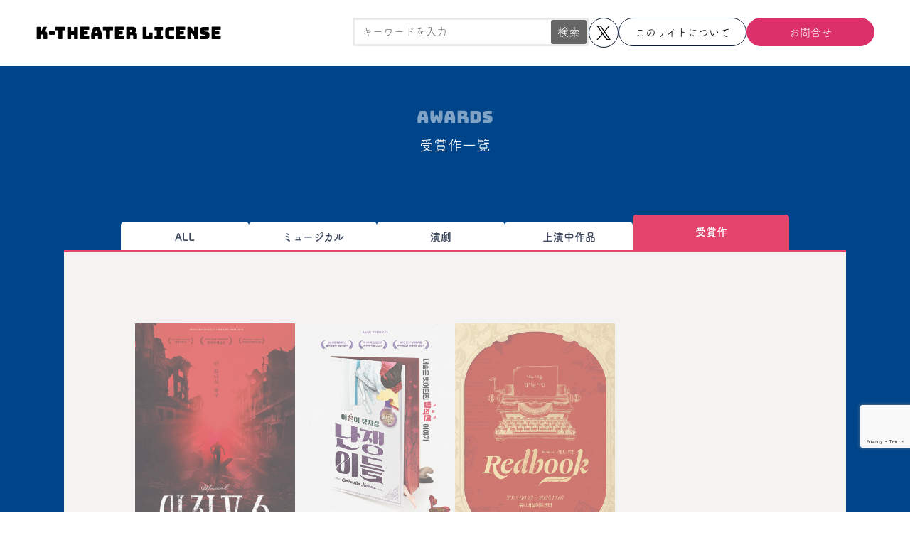

--- FILE ---
content_type: text/html; charset=UTF-8
request_url: https://k-theater.jp/awards/
body_size: 12520
content:
<!DOCTYPE html><html dir="ltr" lang="ja"><head>  <script defer src="https://www.googletagmanager.com/gtag/js?id=G-X6EXW71HKS"></script> <script defer src="[data-uri]"></script> <link rel="apple-touch-icon" type="image/png" href="/apple-touch-icon-180x180.png"><link rel="icon" type="image/png" href="/icon-192x192.png"><link rel="icon" href="/favicon.ico"><meta http-equiv="Content-Type" content="text/html; charset=UTF-8" /><meta http-equiv="Content-Style-Type" content="text/css" /><meta http-equiv="Content-Script-Type" content="text/javascript" /><meta name="viewport" content="width=device-width,initial-scale=1"><meta http-equiv="imagetoolbar" content="false" /><meta name="robots" content="INDEX,FOLLOW" /><meta name="description" content="K-Theater Licenseは韓国の演劇やミュージカル等の舞台作品を紹介すると同時に、作品の版権処理サービスまでワンストップで提供するサイトです。" /><meta name="keywords" content="K-Theater,K-Musical,韓国演劇,韓国ミュージカル,大学路,テハンノ" /><meta property="og:type" content="blog"><meta property="og:description" content=""><meta property="og:title" content="K-Theater License"><meta property="og:url" content="https://k-theater.jp"><meta property="og:image" content="https://k-theater.jp/wordpress/wp-content/themes/ktheater/screenshot.png"><meta property="og:site_name" content="K-Theater License"><meta property="og:locale" content="ja_JP" /><meta name="twitter:card" content="summary"><meta name="twitter:site" content="@ktheaterlicense"><meta name="twitter:title" content=""><meta name="twitter:description" content=""><meta name="twitter:image:src" content="https://k-theater.jp/wordpress/wp-content/themes/ktheater/images/icon-K_400x400.png"><title> K-Theater License ｜ 受賞作一覧</title><link rel="stylesheet" href="https://cdn.jsdelivr.net/npm/destyle.css@3.0.2/destyle.min.css"><link rel="stylesheet" type="text/css" media="all" href="https://k-theater.jp/wordpress/wp-content/cache/autoptimize/autoptimize_single_986f0fef2c40cc9b958452bdfc0ef743.php" /><link rel="stylesheet" href="https://use.fontawesome.com/releases/v6.6.0/css/all.css"><link rel="stylesheet" href="https://k-theater.jp/wordpress/wp-content/cache/autoptimize/autoptimize_single_7c64cecdb1073ca5657d8cbeefe19520.php?202309172100"/><meta name='robots' content='max-image-preview:large' /><link rel="alternate" title="oEmbed (JSON)" type="application/json+oembed" href="https://k-theater.jp/wp-json/oembed/1.0/embed?url=https%3A%2F%2Fk-theater.jp%2Fawards%2F" /><link rel="alternate" title="oEmbed (XML)" type="text/xml+oembed" href="https://k-theater.jp/wp-json/oembed/1.0/embed?url=https%3A%2F%2Fk-theater.jp%2Fawards%2F&#038;format=xml" /><style id='wp-img-auto-sizes-contain-inline-css' type='text/css'>img:is([sizes=auto i],[sizes^="auto," i]){contain-intrinsic-size:3000px 1500px}
/*# sourceURL=wp-img-auto-sizes-contain-inline-css */</style><style id='wp-emoji-styles-inline-css' type='text/css'>img.wp-smiley, img.emoji {
		display: inline !important;
		border: none !important;
		box-shadow: none !important;
		height: 1em !important;
		width: 1em !important;
		margin: 0 0.07em !important;
		vertical-align: -0.1em !important;
		background: none !important;
		padding: 0 !important;
	}
/*# sourceURL=wp-emoji-styles-inline-css */</style><style id='wp-block-library-inline-css' type='text/css'>:root{--wp-block-synced-color:#7a00df;--wp-block-synced-color--rgb:122,0,223;--wp-bound-block-color:var(--wp-block-synced-color);--wp-editor-canvas-background:#ddd;--wp-admin-theme-color:#007cba;--wp-admin-theme-color--rgb:0,124,186;--wp-admin-theme-color-darker-10:#006ba1;--wp-admin-theme-color-darker-10--rgb:0,107,160.5;--wp-admin-theme-color-darker-20:#005a87;--wp-admin-theme-color-darker-20--rgb:0,90,135;--wp-admin-border-width-focus:2px}@media (min-resolution:192dpi){:root{--wp-admin-border-width-focus:1.5px}}.wp-element-button{cursor:pointer}:root .has-very-light-gray-background-color{background-color:#eee}:root .has-very-dark-gray-background-color{background-color:#313131}:root .has-very-light-gray-color{color:#eee}:root .has-very-dark-gray-color{color:#313131}:root .has-vivid-green-cyan-to-vivid-cyan-blue-gradient-background{background:linear-gradient(135deg,#00d084,#0693e3)}:root .has-purple-crush-gradient-background{background:linear-gradient(135deg,#34e2e4,#4721fb 50%,#ab1dfe)}:root .has-hazy-dawn-gradient-background{background:linear-gradient(135deg,#faaca8,#dad0ec)}:root .has-subdued-olive-gradient-background{background:linear-gradient(135deg,#fafae1,#67a671)}:root .has-atomic-cream-gradient-background{background:linear-gradient(135deg,#fdd79a,#004a59)}:root .has-nightshade-gradient-background{background:linear-gradient(135deg,#330968,#31cdcf)}:root .has-midnight-gradient-background{background:linear-gradient(135deg,#020381,#2874fc)}:root{--wp--preset--font-size--normal:16px;--wp--preset--font-size--huge:42px}.has-regular-font-size{font-size:1em}.has-larger-font-size{font-size:2.625em}.has-normal-font-size{font-size:var(--wp--preset--font-size--normal)}.has-huge-font-size{font-size:var(--wp--preset--font-size--huge)}.has-text-align-center{text-align:center}.has-text-align-left{text-align:left}.has-text-align-right{text-align:right}.has-fit-text{white-space:nowrap!important}#end-resizable-editor-section{display:none}.aligncenter{clear:both}.items-justified-left{justify-content:flex-start}.items-justified-center{justify-content:center}.items-justified-right{justify-content:flex-end}.items-justified-space-between{justify-content:space-between}.screen-reader-text{border:0;clip-path:inset(50%);height:1px;margin:-1px;overflow:hidden;padding:0;position:absolute;width:1px;word-wrap:normal!important}.screen-reader-text:focus{background-color:#ddd;clip-path:none;color:#444;display:block;font-size:1em;height:auto;left:5px;line-height:normal;padding:15px 23px 14px;text-decoration:none;top:5px;width:auto;z-index:100000}html :where(.has-border-color){border-style:solid}html :where([style*=border-top-color]){border-top-style:solid}html :where([style*=border-right-color]){border-right-style:solid}html :where([style*=border-bottom-color]){border-bottom-style:solid}html :where([style*=border-left-color]){border-left-style:solid}html :where([style*=border-width]){border-style:solid}html :where([style*=border-top-width]){border-top-style:solid}html :where([style*=border-right-width]){border-right-style:solid}html :where([style*=border-bottom-width]){border-bottom-style:solid}html :where([style*=border-left-width]){border-left-style:solid}html :where(img[class*=wp-image-]){height:auto;max-width:100%}:where(figure){margin:0 0 1em}html :where(.is-position-sticky){--wp-admin--admin-bar--position-offset:var(--wp-admin--admin-bar--height,0px)}@media screen and (max-width:600px){html :where(.is-position-sticky){--wp-admin--admin-bar--position-offset:0px}}

/*# sourceURL=wp-block-library-inline-css */</style><style id='global-styles-inline-css' type='text/css'>:root{--wp--preset--aspect-ratio--square: 1;--wp--preset--aspect-ratio--4-3: 4/3;--wp--preset--aspect-ratio--3-4: 3/4;--wp--preset--aspect-ratio--3-2: 3/2;--wp--preset--aspect-ratio--2-3: 2/3;--wp--preset--aspect-ratio--16-9: 16/9;--wp--preset--aspect-ratio--9-16: 9/16;--wp--preset--color--black: #000000;--wp--preset--color--cyan-bluish-gray: #abb8c3;--wp--preset--color--white: #ffffff;--wp--preset--color--pale-pink: #f78da7;--wp--preset--color--vivid-red: #cf2e2e;--wp--preset--color--luminous-vivid-orange: #ff6900;--wp--preset--color--luminous-vivid-amber: #fcb900;--wp--preset--color--light-green-cyan: #7bdcb5;--wp--preset--color--vivid-green-cyan: #00d084;--wp--preset--color--pale-cyan-blue: #8ed1fc;--wp--preset--color--vivid-cyan-blue: #0693e3;--wp--preset--color--vivid-purple: #9b51e0;--wp--preset--gradient--vivid-cyan-blue-to-vivid-purple: linear-gradient(135deg,rgb(6,147,227) 0%,rgb(155,81,224) 100%);--wp--preset--gradient--light-green-cyan-to-vivid-green-cyan: linear-gradient(135deg,rgb(122,220,180) 0%,rgb(0,208,130) 100%);--wp--preset--gradient--luminous-vivid-amber-to-luminous-vivid-orange: linear-gradient(135deg,rgb(252,185,0) 0%,rgb(255,105,0) 100%);--wp--preset--gradient--luminous-vivid-orange-to-vivid-red: linear-gradient(135deg,rgb(255,105,0) 0%,rgb(207,46,46) 100%);--wp--preset--gradient--very-light-gray-to-cyan-bluish-gray: linear-gradient(135deg,rgb(238,238,238) 0%,rgb(169,184,195) 100%);--wp--preset--gradient--cool-to-warm-spectrum: linear-gradient(135deg,rgb(74,234,220) 0%,rgb(151,120,209) 20%,rgb(207,42,186) 40%,rgb(238,44,130) 60%,rgb(251,105,98) 80%,rgb(254,248,76) 100%);--wp--preset--gradient--blush-light-purple: linear-gradient(135deg,rgb(255,206,236) 0%,rgb(152,150,240) 100%);--wp--preset--gradient--blush-bordeaux: linear-gradient(135deg,rgb(254,205,165) 0%,rgb(254,45,45) 50%,rgb(107,0,62) 100%);--wp--preset--gradient--luminous-dusk: linear-gradient(135deg,rgb(255,203,112) 0%,rgb(199,81,192) 50%,rgb(65,88,208) 100%);--wp--preset--gradient--pale-ocean: linear-gradient(135deg,rgb(255,245,203) 0%,rgb(182,227,212) 50%,rgb(51,167,181) 100%);--wp--preset--gradient--electric-grass: linear-gradient(135deg,rgb(202,248,128) 0%,rgb(113,206,126) 100%);--wp--preset--gradient--midnight: linear-gradient(135deg,rgb(2,3,129) 0%,rgb(40,116,252) 100%);--wp--preset--font-size--small: 13px;--wp--preset--font-size--medium: 20px;--wp--preset--font-size--large: 36px;--wp--preset--font-size--x-large: 42px;--wp--preset--spacing--20: 0.44rem;--wp--preset--spacing--30: 0.67rem;--wp--preset--spacing--40: 1rem;--wp--preset--spacing--50: 1.5rem;--wp--preset--spacing--60: 2.25rem;--wp--preset--spacing--70: 3.38rem;--wp--preset--spacing--80: 5.06rem;--wp--preset--shadow--natural: 6px 6px 9px rgba(0, 0, 0, 0.2);--wp--preset--shadow--deep: 12px 12px 50px rgba(0, 0, 0, 0.4);--wp--preset--shadow--sharp: 6px 6px 0px rgba(0, 0, 0, 0.2);--wp--preset--shadow--outlined: 6px 6px 0px -3px rgb(255, 255, 255), 6px 6px rgb(0, 0, 0);--wp--preset--shadow--crisp: 6px 6px 0px rgb(0, 0, 0);}:where(.is-layout-flex){gap: 0.5em;}:where(.is-layout-grid){gap: 0.5em;}body .is-layout-flex{display: flex;}.is-layout-flex{flex-wrap: wrap;align-items: center;}.is-layout-flex > :is(*, div){margin: 0;}body .is-layout-grid{display: grid;}.is-layout-grid > :is(*, div){margin: 0;}:where(.wp-block-columns.is-layout-flex){gap: 2em;}:where(.wp-block-columns.is-layout-grid){gap: 2em;}:where(.wp-block-post-template.is-layout-flex){gap: 1.25em;}:where(.wp-block-post-template.is-layout-grid){gap: 1.25em;}.has-black-color{color: var(--wp--preset--color--black) !important;}.has-cyan-bluish-gray-color{color: var(--wp--preset--color--cyan-bluish-gray) !important;}.has-white-color{color: var(--wp--preset--color--white) !important;}.has-pale-pink-color{color: var(--wp--preset--color--pale-pink) !important;}.has-vivid-red-color{color: var(--wp--preset--color--vivid-red) !important;}.has-luminous-vivid-orange-color{color: var(--wp--preset--color--luminous-vivid-orange) !important;}.has-luminous-vivid-amber-color{color: var(--wp--preset--color--luminous-vivid-amber) !important;}.has-light-green-cyan-color{color: var(--wp--preset--color--light-green-cyan) !important;}.has-vivid-green-cyan-color{color: var(--wp--preset--color--vivid-green-cyan) !important;}.has-pale-cyan-blue-color{color: var(--wp--preset--color--pale-cyan-blue) !important;}.has-vivid-cyan-blue-color{color: var(--wp--preset--color--vivid-cyan-blue) !important;}.has-vivid-purple-color{color: var(--wp--preset--color--vivid-purple) !important;}.has-black-background-color{background-color: var(--wp--preset--color--black) !important;}.has-cyan-bluish-gray-background-color{background-color: var(--wp--preset--color--cyan-bluish-gray) !important;}.has-white-background-color{background-color: var(--wp--preset--color--white) !important;}.has-pale-pink-background-color{background-color: var(--wp--preset--color--pale-pink) !important;}.has-vivid-red-background-color{background-color: var(--wp--preset--color--vivid-red) !important;}.has-luminous-vivid-orange-background-color{background-color: var(--wp--preset--color--luminous-vivid-orange) !important;}.has-luminous-vivid-amber-background-color{background-color: var(--wp--preset--color--luminous-vivid-amber) !important;}.has-light-green-cyan-background-color{background-color: var(--wp--preset--color--light-green-cyan) !important;}.has-vivid-green-cyan-background-color{background-color: var(--wp--preset--color--vivid-green-cyan) !important;}.has-pale-cyan-blue-background-color{background-color: var(--wp--preset--color--pale-cyan-blue) !important;}.has-vivid-cyan-blue-background-color{background-color: var(--wp--preset--color--vivid-cyan-blue) !important;}.has-vivid-purple-background-color{background-color: var(--wp--preset--color--vivid-purple) !important;}.has-black-border-color{border-color: var(--wp--preset--color--black) !important;}.has-cyan-bluish-gray-border-color{border-color: var(--wp--preset--color--cyan-bluish-gray) !important;}.has-white-border-color{border-color: var(--wp--preset--color--white) !important;}.has-pale-pink-border-color{border-color: var(--wp--preset--color--pale-pink) !important;}.has-vivid-red-border-color{border-color: var(--wp--preset--color--vivid-red) !important;}.has-luminous-vivid-orange-border-color{border-color: var(--wp--preset--color--luminous-vivid-orange) !important;}.has-luminous-vivid-amber-border-color{border-color: var(--wp--preset--color--luminous-vivid-amber) !important;}.has-light-green-cyan-border-color{border-color: var(--wp--preset--color--light-green-cyan) !important;}.has-vivid-green-cyan-border-color{border-color: var(--wp--preset--color--vivid-green-cyan) !important;}.has-pale-cyan-blue-border-color{border-color: var(--wp--preset--color--pale-cyan-blue) !important;}.has-vivid-cyan-blue-border-color{border-color: var(--wp--preset--color--vivid-cyan-blue) !important;}.has-vivid-purple-border-color{border-color: var(--wp--preset--color--vivid-purple) !important;}.has-vivid-cyan-blue-to-vivid-purple-gradient-background{background: var(--wp--preset--gradient--vivid-cyan-blue-to-vivid-purple) !important;}.has-light-green-cyan-to-vivid-green-cyan-gradient-background{background: var(--wp--preset--gradient--light-green-cyan-to-vivid-green-cyan) !important;}.has-luminous-vivid-amber-to-luminous-vivid-orange-gradient-background{background: var(--wp--preset--gradient--luminous-vivid-amber-to-luminous-vivid-orange) !important;}.has-luminous-vivid-orange-to-vivid-red-gradient-background{background: var(--wp--preset--gradient--luminous-vivid-orange-to-vivid-red) !important;}.has-very-light-gray-to-cyan-bluish-gray-gradient-background{background: var(--wp--preset--gradient--very-light-gray-to-cyan-bluish-gray) !important;}.has-cool-to-warm-spectrum-gradient-background{background: var(--wp--preset--gradient--cool-to-warm-spectrum) !important;}.has-blush-light-purple-gradient-background{background: var(--wp--preset--gradient--blush-light-purple) !important;}.has-blush-bordeaux-gradient-background{background: var(--wp--preset--gradient--blush-bordeaux) !important;}.has-luminous-dusk-gradient-background{background: var(--wp--preset--gradient--luminous-dusk) !important;}.has-pale-ocean-gradient-background{background: var(--wp--preset--gradient--pale-ocean) !important;}.has-electric-grass-gradient-background{background: var(--wp--preset--gradient--electric-grass) !important;}.has-midnight-gradient-background{background: var(--wp--preset--gradient--midnight) !important;}.has-small-font-size{font-size: var(--wp--preset--font-size--small) !important;}.has-medium-font-size{font-size: var(--wp--preset--font-size--medium) !important;}.has-large-font-size{font-size: var(--wp--preset--font-size--large) !important;}.has-x-large-font-size{font-size: var(--wp--preset--font-size--x-large) !important;}
/*# sourceURL=global-styles-inline-css */</style><style id='classic-theme-styles-inline-css' type='text/css'>/*! This file is auto-generated */
.wp-block-button__link{color:#fff;background-color:#32373c;border-radius:9999px;box-shadow:none;text-decoration:none;padding:calc(.667em + 2px) calc(1.333em + 2px);font-size:1.125em}.wp-block-file__button{background:#32373c;color:#fff;text-decoration:none}
/*# sourceURL=/wp-includes/css/classic-themes.min.css */</style><link rel='stylesheet' id='contact-form-7-css' href='https://k-theater.jp/wordpress/wp-content/cache/autoptimize/autoptimize_single_64ac31699f5326cb3c76122498b76f66.php?ver=6.1.4' type='text/css' media='all' /><link rel="https://api.w.org/" href="https://k-theater.jp/wp-json/" /><link rel="alternate" title="JSON" type="application/json" href="https://k-theater.jp/wp-json/wp/v2/pages/2340" /><link rel="EditURI" type="application/rsd+xml" title="RSD" href="https://k-theater.jp/wordpress/xmlrpc.php?rsd" /><meta name="generator" content="WordPress 6.9" /><link rel="canonical" href="https://k-theater.jp/awards/" /><link rel='shortlink' href='https://k-theater.jp/?p=2340' /><link rel="icon" href="https://k-theater.jp/wordpress/wp-content/uploads/2023/09/cropped-icon-512x512-1-1-32x32.png" sizes="32x32" /><link rel="icon" href="https://k-theater.jp/wordpress/wp-content/uploads/2023/09/cropped-icon-512x512-1-1-192x192.png" sizes="192x192" /><link rel="apple-touch-icon" href="https://k-theater.jp/wordpress/wp-content/uploads/2023/09/cropped-icon-512x512-1-1-180x180.png" /><meta name="msapplication-TileImage" content="https://k-theater.jp/wordpress/wp-content/uploads/2023/09/cropped-icon-512x512-1-1-270x270.png" /></head><body><div class="loader"><h1></h1> <span class="dot"></span> <span class="dot"></span> <span class="dot"></span> <span class="note">データベースへのアクセスに時間がかかる場合が<br class="br-sp" />ありますので少々お待ちください</span></div><div id="container"><header id="header"><div class="nav sp"> <input id="drawer_input" class="drawer_hidden" type="checkbox"> <label for="drawer_input" class="drawer_open"><span></span></label><nav class="nav_content"><ul class="nav_list"><li class="search"><form id="form" action="https://k-theater.jp" method="get"> <input id="s-box" name="s" type="text" placeholder="キーワードを入力"/> <button type="submit" id="s-btn-area"><div id="s-btn">検索</div></button></form></li><li class="nav_item"><a href="https://k-theater.jp/">TOP(公演一覧）</a></li><li class="nav_item"><a href="https://k-theater.jp/musical">ミュージカル一覧</a></li><li class="nav_item"><a href="https://k-theater.jp/theater">演劇一覧</a></li><li class="nav_item"><a href="https://k-theater.jp/now">上演中作品</a></li><li class="nav_item"><a href="https://k-theater.jp/awards">受賞作</a></li><li class="nav_item area_bottom"><a href="https://k-theater.jp/about">このサイトについて</a></li><li class="nav_item"><a href="https://k-theater.jp/inquiry">お問合せ</a></li><li class="nav_item"><a href="https://k-theater.jp/privacypolicy">プライバシーポリシー</a></li><li class="nav_item x-icon"><a href="https://twitter.com/ktheaterlicense" target="_blank"></a></li></ul></nav></div><h1><a href="https://k-theater.jp/">K-Theater License</a></h1><ul class="menu"><li class="search"><form id="form" action="https://k-theater.jp" method="get"> <input id="s-box" name="s" type="text" placeholder="キーワードを入力"/> <button type="submit" id="s-btn-area"><div id="s-btn">検索</div></button></form></li><li class="x-icon pc"><a href="https://twitter.com/ktheaterlicense" target="_blank"></a></li><li class="btn_about"><a href="https://k-theater.jp/about">このサイトについて</a></li><li class="btn_inq"><a href="https://k-theater.jp/inquiry">お問合せ</a></li></ul></header><div id="contents-wrapper"><h2>Awards<span>受賞作一覧</span></h2><ul id="tab"><li><a href="https://k-theater.jp/">ALL</a></li><li><a href="https://k-theater.jp/musical">ミュージカル</a></li><li><a href="https://k-theater.jp/theater">演劇</a></li><li><a href="https://k-theater.jp/now">上演中作品</a></li><li class="active">受賞作</li></ul><div id="contents" class="home"><div class="contents-inner"><dl><dt><a href="/PF278912"><img loading="lazy" decoding="async" alt="" src="http://www.kopis.or.kr/upload/pfmPoster/PF_PF278912_251112_142835.gif"></a></dt><dd> シーシュポス</dd></dl><dl><dt><a href="/PF275203"><noscript><img loading="lazy" decoding="async" alt="" src="http://www.kopis.or.kr/upload/pfmPoster/PF_PF275203_250929_124455.jpg"></noscript><img class="lazyload" loading="lazy" decoding="async" alt="" src='data:image/svg+xml,%3Csvg%20xmlns=%22http://www.w3.org/2000/svg%22%20viewBox=%220%200%20210%20140%22%3E%3C/svg%3E' data-src="http://www.kopis.or.kr/upload/pfmPoster/PF_PF275203_250929_124455.jpg"></a></dt><dd> 小人たち</dd></dl><dl><dt><a href="/PF271506"><noscript><img loading="lazy" decoding="async" alt="" src="http://www.kopis.or.kr/upload/pfmPoster/PF_PF271506_250813_110932.gif"></noscript><img class="lazyload" loading="lazy" decoding="async" alt="" src='data:image/svg+xml,%3Csvg%20xmlns=%22http://www.w3.org/2000/svg%22%20viewBox=%220%200%20210%20140%22%3E%3C/svg%3E' data-src="http://www.kopis.or.kr/upload/pfmPoster/PF_PF271506_250813_110932.gif"></a></dt><dd> レッド・ブック</dd></dl><dl><dt><a href="/PF271339"><noscript><img loading="lazy" decoding="async" alt="" src="http://www.kopis.or.kr/upload/pfmPoster/PF_PF271339_250808_140311.jpg"></noscript><img class="lazyload" loading="lazy" decoding="async" alt="" src='data:image/svg+xml,%3Csvg%20xmlns=%22http://www.w3.org/2000/svg%22%20viewBox=%220%200%20210%20140%22%3E%3C/svg%3E' data-src="http://www.kopis.or.kr/upload/pfmPoster/PF_PF271339_250808_140311.jpg"></a></dt><dd> ラフマニノフ</dd></dl><dl><dt><a href="/PF270800"><noscript><img loading="lazy" decoding="async" alt="" src="http://www.kopis.or.kr/upload/pfmPoster/PF_PF270800_250804_111718.gif"></noscript><img class="lazyload" loading="lazy" decoding="async" alt="" src='data:image/svg+xml,%3Csvg%20xmlns=%22http://www.w3.org/2000/svg%22%20viewBox=%220%200%20210%20140%22%3E%3C/svg%3E' data-src="http://www.kopis.or.kr/upload/pfmPoster/PF_PF270800_250804_111718.gif"></a></dt><dd> ウィリアムとウィリアムのウィリアムたち</dd></dl><dl><dt><a href="/PF269536"><noscript><img loading="lazy" decoding="async" alt="" src="http://www.kopis.or.kr/upload/pfmPoster/PF_PF269536_250721_111425.gif"></noscript><img class="lazyload" loading="lazy" decoding="async" alt="" src='data:image/svg+xml,%3Csvg%20xmlns=%22http://www.w3.org/2000/svg%22%20viewBox=%220%200%20210%20140%22%3E%3C/svg%3E' data-src="http://www.kopis.or.kr/upload/pfmPoster/PF_PF269536_250721_111425.gif"></a></dt><dd> 趙氏孤児（ちょうしこじ）〜復讐の種</dd></dl><dl><dt><a href="/PF268665"><noscript><img loading="lazy" decoding="async" alt="" src="http://www.kopis.or.kr/upload/pfmPoster/PF_PF268665_250704_143245.jpg"></noscript><img class="lazyload" loading="lazy" decoding="async" alt="" src='data:image/svg+xml,%3Csvg%20xmlns=%22http://www.w3.org/2000/svg%22%20viewBox=%220%200%20210%20140%22%3E%3C/svg%3E' data-src="http://www.kopis.or.kr/upload/pfmPoster/PF_PF268665_250704_143245.jpg"></a></dt><dd> エンド・ウォール （End Wall）：あの壁の向こうには何があるのか？</dd></dl><dl><dt><a href="/PF266915"><noscript><img loading="lazy" decoding="async" alt="" src="http://www.kopis.or.kr/upload/pfmPoster/PF_PF266915_250611_102041.gif"></noscript><img class="lazyload" loading="lazy" decoding="async" alt="" src='data:image/svg+xml,%3Csvg%20xmlns=%22http://www.w3.org/2000/svg%22%20viewBox=%220%200%20210%20140%22%3E%3C/svg%3E' data-src="http://www.kopis.or.kr/upload/pfmPoster/PF_PF266915_250611_102041.gif"></a></dt><dd> マリー・キュリー</dd></dl><dl><dt><a href="/PF265849"><noscript><img loading="lazy" decoding="async" alt="" src="http://www.kopis.or.kr/upload/pfmPoster/PF_PF265849_250527_102245.gif"></noscript><img class="lazyload" loading="lazy" decoding="async" alt="" src='data:image/svg+xml,%3Csvg%20xmlns=%22http://www.w3.org/2000/svg%22%20viewBox=%220%200%20210%20140%22%3E%3C/svg%3E' data-src="http://www.kopis.or.kr/upload/pfmPoster/PF_PF265849_250527_102245.gif"></a></dt><dd> ショウマン〜ある独裁者の4番目の影武者</dd></dl><dl><dt><a href="/PF264240"><noscript><img loading="lazy" decoding="async" alt="" src="http://www.kopis.or.kr/upload/pfmPoster/PF_PF264240_250502_134746.gif"></noscript><img class="lazyload" loading="lazy" decoding="async" alt="" src='data:image/svg+xml,%3Csvg%20xmlns=%22http://www.w3.org/2000/svg%22%20viewBox=%220%200%20210%20140%22%3E%3C/svg%3E' data-src="http://www.kopis.or.kr/upload/pfmPoster/PF_PF264240_250502_134746.gif"></a></dt><dd> スワッグエイジ：叫べ！朝鮮</dd></dl><dl><dt><a href="/PF264194"><noscript><img loading="lazy" decoding="async" alt="" src="http://www.kopis.or.kr/upload/pfmPoster/PF_PF264194_250502_112710.jpg"></noscript><img class="lazyload" loading="lazy" decoding="async" alt="" src='data:image/svg+xml,%3Csvg%20xmlns=%22http://www.w3.org/2000/svg%22%20viewBox=%220%200%20210%20140%22%3E%3C/svg%3E' data-src="http://www.kopis.or.kr/upload/pfmPoster/PF_PF264194_250502_112710.jpg"></a></dt><dd> たんぽぽの笛</dd></dl><dl><dt><a href="/PF261748"><noscript><img loading="lazy" decoding="async" alt="" src="http://www.kopis.or.kr/upload/pfmPoster/PF_PF261748_250325_102418.jpg"></noscript><img class="lazyload" loading="lazy" decoding="async" alt="" src='data:image/svg+xml,%3Csvg%20xmlns=%22http://www.w3.org/2000/svg%22%20viewBox=%220%200%20210%20140%22%3E%3C/svg%3E' data-src="http://www.kopis.or.kr/upload/pfmPoster/PF_PF261748_250325_102418.jpg"></a></dt><dd> 愛は雨に乗って</dd></dl><dl><dt><a href="/PF259833"><noscript><img loading="lazy" decoding="async" alt="" src="http://www.kopis.or.kr/upload/pfmPoster/PF_PF259833_250226_110346.gif"></noscript><img class="lazyload" loading="lazy" decoding="async" alt="" src='data:image/svg+xml,%3Csvg%20xmlns=%22http://www.w3.org/2000/svg%22%20viewBox=%220%200%20210%20140%22%3E%3C/svg%3E' data-src="http://www.kopis.or.kr/upload/pfmPoster/PF_PF259833_250226_110346.gif"></a></dt><dd> ティルプリ</dd></dl><dl><dt><a href="/PF259288"><noscript><img loading="lazy" decoding="async" alt="" src="http://www.kopis.or.kr/upload/pfmPoster/PF_PF259288_250218_180130.gif"></noscript><img class="lazyload" loading="lazy" decoding="async" alt="" src='data:image/svg+xml,%3Csvg%20xmlns=%22http://www.w3.org/2000/svg%22%20viewBox=%220%200%20210%20140%22%3E%3C/svg%3E' data-src="http://www.kopis.or.kr/upload/pfmPoster/PF_PF259288_250218_180130.gif"></a></dt><dd> パルレ −洗濯−</dd></dl><dl><dt><a href="/PF258993"><noscript><img loading="lazy" decoding="async" alt="" src="http://www.kopis.or.kr/upload/pfmPoster/PF_PF258993_250214_100004.gif"></noscript><img class="lazyload" loading="lazy" decoding="async" alt="" src='data:image/svg+xml,%3Csvg%20xmlns=%22http://www.w3.org/2000/svg%22%20viewBox=%220%200%20210%20140%22%3E%3C/svg%3E' data-src="http://www.kopis.or.kr/upload/pfmPoster/PF_PF258993_250214_100004.gif"></a></dt><dd> 赤壁</dd></dl><dl><dt><a href="/PF258479"><noscript><img loading="lazy" decoding="async" alt="" src="http://www.kopis.or.kr/upload/pfmPoster/PF_PF258479_250207_101131.jpg"></noscript><img class="lazyload" loading="lazy" decoding="async" alt="" src='data:image/svg+xml,%3Csvg%20xmlns=%22http://www.w3.org/2000/svg%22%20viewBox=%220%200%20210%20140%22%3E%3C/svg%3E' data-src="http://www.kopis.or.kr/upload/pfmPoster/PF_PF258479_250207_101131.jpg"></a></dt><dd> ラフヘスト L'Art Reste</dd></dl><dl><dt><a href="/PF257353"><noscript><img loading="lazy" decoding="async" alt="" src="http://www.kopis.or.kr/upload/pfmPoster/PF_PF257353_250116_135301.jpg"></noscript><img class="lazyload" loading="lazy" decoding="async" alt="" src='data:image/svg+xml,%3Csvg%20xmlns=%22http://www.w3.org/2000/svg%22%20viewBox=%220%200%20210%20140%22%3E%3C/svg%3E' data-src="http://www.kopis.or.kr/upload/pfmPoster/PF_PF257353_250116_135301.jpg"></a></dt><dd> ランボー</dd></dl><dl><dt><a href="/PF256471"><noscript><img loading="lazy" decoding="async" alt="" src="http://www.kopis.or.kr/upload/pfmPoster/PF_PF256471_241230_150751.jpg"></noscript><img class="lazyload" loading="lazy" decoding="async" alt="" src='data:image/svg+xml,%3Csvg%20xmlns=%22http://www.w3.org/2000/svg%22%20viewBox=%220%200%20210%20140%22%3E%3C/svg%3E' data-src="http://www.kopis.or.kr/upload/pfmPoster/PF_PF256471_241230_150751.jpg"></a></dt><dd> ネリー・ブライ</dd></dl><dl><dt><a href="/PF256202"><noscript><img loading="lazy" decoding="async" alt="" src="http://www.kopis.or.kr/upload/pfmPoster/PF_PF256202_241224_101025.jpg"></noscript><img class="lazyload" loading="lazy" decoding="async" alt="" src='data:image/svg+xml,%3Csvg%20xmlns=%22http://www.w3.org/2000/svg%22%20viewBox=%220%200%20210%20140%22%3E%3C/svg%3E' data-src="http://www.kopis.or.kr/upload/pfmPoster/PF_PF256202_241224_101025.jpg"></a></dt><dd> ラパチーニの庭園</dd></dl><dl><dt><a href="/PF255845"><noscript><img loading="lazy" decoding="async" alt="" src="http://www.kopis.or.kr/upload/pfmPoster/PF_PF255845_241216_104133.gif"></noscript><img class="lazyload" loading="lazy" decoding="async" alt="" src='data:image/svg+xml,%3Csvg%20xmlns=%22http://www.w3.org/2000/svg%22%20viewBox=%220%200%20210%20140%22%3E%3C/svg%3E' data-src="http://www.kopis.or.kr/upload/pfmPoster/PF_PF255845_241216_104133.gif"></a></dt><dd> 夏物語</dd></dl><dl><dt><a href="/PF254005"><noscript><img loading="lazy" decoding="async" alt="" src="http://www.kopis.or.kr/upload/pfmPoster/PF_PF254005_250103_110631.gif"></noscript><img class="lazyload" loading="lazy" decoding="async" alt="" src='data:image/svg+xml,%3Csvg%20xmlns=%22http://www.w3.org/2000/svg%22%20viewBox=%220%200%20210%20140%22%3E%3C/svg%3E' data-src="http://www.kopis.or.kr/upload/pfmPoster/PF_PF254005_250103_110631.gif"></a></dt><dd> 緋色の迷宮</dd></dl></div><div class="Pagination"><span aria-current="page" class="page-numbers current">1</span> <a class="page-numbers" href="https://k-theater.jp/awards/page/2/">2</a> <a class="next page-numbers" href="https://k-theater.jp/awards/page/2/">→</a></div></div></div></div> <a href="#" id="page-top"></a><footer><div class="inner"><p><a href="https://k-theater.jp/privacypolicy">> PrivacyPolicy（個人情報保護方針）</a></p> <address>情報提供：Korea Performing arts box office Information System<br> ©2023 conSept LLC & COSMIC Inc. All rights reserved.</address></div></footer> <script type="speculationrules">{"prefetch":[{"source":"document","where":{"and":[{"href_matches":"/*"},{"not":{"href_matches":["/wordpress/wp-*.php","/wordpress/wp-admin/*","/wordpress/wp-content/uploads/*","/wordpress/wp-content/*","/wordpress/wp-content/plugins/*","/wordpress/wp-content/themes/ktheater/*","/*\\?(.+)"]}},{"not":{"selector_matches":"a[rel~=\"nofollow\"]"}},{"not":{"selector_matches":".no-prefetch, .no-prefetch a"}}]},"eagerness":"conservative"}]}</script> <noscript><style>.lazyload{display:none;}</style></noscript><script data-noptimize="1">window.lazySizesConfig=window.lazySizesConfig||{};window.lazySizesConfig.loadMode=1;</script><script defer data-noptimize="1" src='https://k-theater.jp/wordpress/wp-content/plugins/autoptimize/classes/external/js/lazysizes.min.js?ao_version=3.1.14'></script><script type="text/javascript" src="https://k-theater.jp/wordpress/wp-includes/js/dist/hooks.min.js?ver=dd5603f07f9220ed27f1" id="wp-hooks-js"></script> <script type="text/javascript" src="https://k-theater.jp/wordpress/wp-includes/js/dist/i18n.min.js?ver=c26c3dc7bed366793375" id="wp-i18n-js"></script> <script defer id="wp-i18n-js-after" src="[data-uri]"></script> <script defer type="text/javascript" src="https://k-theater.jp/wordpress/wp-content/cache/autoptimize/autoptimize_single_96e7dc3f0e8559e4a3f3ca40b17ab9c3.php?ver=6.1.4" id="swv-js"></script> <script defer id="contact-form-7-js-translations" src="[data-uri]"></script> <script defer id="contact-form-7-js-before" src="[data-uri]"></script> <script defer type="text/javascript" src="https://k-theater.jp/wordpress/wp-content/cache/autoptimize/autoptimize_single_2912c657d0592cc532dff73d0d2ce7bb.php?ver=6.1.4" id="contact-form-7-js"></script> <script defer type="text/javascript" src="https://www.google.com/recaptcha/api.js?render=6LcCaH4pAAAAAPaLbEra77MZUl2Dq6G0rYDmpLHb&amp;ver=3.0" id="google-recaptcha-js"></script> <script type="text/javascript" src="https://k-theater.jp/wordpress/wp-includes/js/dist/vendor/wp-polyfill.min.js?ver=3.15.0" id="wp-polyfill-js"></script> <script defer id="wpcf7-recaptcha-js-before" src="[data-uri]"></script> <script defer type="text/javascript" src="https://k-theater.jp/wordpress/wp-content/cache/autoptimize/autoptimize_single_ec0187677793456f98473f49d9e9b95f.php?ver=6.1.4" id="wpcf7-recaptcha-js"></script> <script id="wp-emoji-settings" type="application/json">{"baseUrl":"https://s.w.org/images/core/emoji/17.0.2/72x72/","ext":".png","svgUrl":"https://s.w.org/images/core/emoji/17.0.2/svg/","svgExt":".svg","source":{"concatemoji":"https://k-theater.jp/wordpress/wp-includes/js/wp-emoji-release.min.js?ver=6.9"}}</script> <script type="module">/*! This file is auto-generated */
const a=JSON.parse(document.getElementById("wp-emoji-settings").textContent),o=(window._wpemojiSettings=a,"wpEmojiSettingsSupports"),s=["flag","emoji"];function i(e){try{var t={supportTests:e,timestamp:(new Date).valueOf()};sessionStorage.setItem(o,JSON.stringify(t))}catch(e){}}function c(e,t,n){e.clearRect(0,0,e.canvas.width,e.canvas.height),e.fillText(t,0,0);t=new Uint32Array(e.getImageData(0,0,e.canvas.width,e.canvas.height).data);e.clearRect(0,0,e.canvas.width,e.canvas.height),e.fillText(n,0,0);const a=new Uint32Array(e.getImageData(0,0,e.canvas.width,e.canvas.height).data);return t.every((e,t)=>e===a[t])}function p(e,t){e.clearRect(0,0,e.canvas.width,e.canvas.height),e.fillText(t,0,0);var n=e.getImageData(16,16,1,1);for(let e=0;e<n.data.length;e++)if(0!==n.data[e])return!1;return!0}function u(e,t,n,a){switch(t){case"flag":return n(e,"\ud83c\udff3\ufe0f\u200d\u26a7\ufe0f","\ud83c\udff3\ufe0f\u200b\u26a7\ufe0f")?!1:!n(e,"\ud83c\udde8\ud83c\uddf6","\ud83c\udde8\u200b\ud83c\uddf6")&&!n(e,"\ud83c\udff4\udb40\udc67\udb40\udc62\udb40\udc65\udb40\udc6e\udb40\udc67\udb40\udc7f","\ud83c\udff4\u200b\udb40\udc67\u200b\udb40\udc62\u200b\udb40\udc65\u200b\udb40\udc6e\u200b\udb40\udc67\u200b\udb40\udc7f");case"emoji":return!a(e,"\ud83e\u1fac8")}return!1}function f(e,t,n,a){let r;const o=(r="undefined"!=typeof WorkerGlobalScope&&self instanceof WorkerGlobalScope?new OffscreenCanvas(300,150):document.createElement("canvas")).getContext("2d",{willReadFrequently:!0}),s=(o.textBaseline="top",o.font="600 32px Arial",{});return e.forEach(e=>{s[e]=t(o,e,n,a)}),s}function r(e){var t=document.createElement("script");t.src=e,t.defer=!0,document.head.appendChild(t)}a.supports={everything:!0,everythingExceptFlag:!0},new Promise(t=>{let n=function(){try{var e=JSON.parse(sessionStorage.getItem(o));if("object"==typeof e&&"number"==typeof e.timestamp&&(new Date).valueOf()<e.timestamp+604800&&"object"==typeof e.supportTests)return e.supportTests}catch(e){}return null}();if(!n){if("undefined"!=typeof Worker&&"undefined"!=typeof OffscreenCanvas&&"undefined"!=typeof URL&&URL.createObjectURL&&"undefined"!=typeof Blob)try{var e="postMessage("+f.toString()+"("+[JSON.stringify(s),u.toString(),c.toString(),p.toString()].join(",")+"));",a=new Blob([e],{type:"text/javascript"});const r=new Worker(URL.createObjectURL(a),{name:"wpTestEmojiSupports"});return void(r.onmessage=e=>{i(n=e.data),r.terminate(),t(n)})}catch(e){}i(n=f(s,u,c,p))}t(n)}).then(e=>{for(const n in e)a.supports[n]=e[n],a.supports.everything=a.supports.everything&&a.supports[n],"flag"!==n&&(a.supports.everythingExceptFlag=a.supports.everythingExceptFlag&&a.supports[n]);var t;a.supports.everythingExceptFlag=a.supports.everythingExceptFlag&&!a.supports.flag,a.supports.everything||((t=a.source||{}).concatemoji?r(t.concatemoji):t.wpemoji&&t.twemoji&&(r(t.twemoji),r(t.wpemoji)))});
//# sourceURL=https://k-theater.jp/wordpress/wp-includes/js/wp-emoji-loader.min.js</script> <script defer src="https://code.jquery.com/jquery-2.2.4.min.js" type="text/javascript"></script> <script defer src="[data-uri]"></script> <script defer src="[data-uri]"></script> <script defer src="[data-uri]"></script> <script defer src="https://k-theater.jp/wordpress/wp-content/themes/ktheater/js/swiper-bundle.min.js"></script> <script defer src="[data-uri]"></script> </body></html>

--- FILE ---
content_type: text/html; charset=utf-8
request_url: https://www.google.com/recaptcha/api2/anchor?ar=1&k=6LcCaH4pAAAAAPaLbEra77MZUl2Dq6G0rYDmpLHb&co=aHR0cHM6Ly9rLXRoZWF0ZXIuanA6NDQz&hl=en&v=PoyoqOPhxBO7pBk68S4YbpHZ&size=invisible&anchor-ms=20000&execute-ms=30000&cb=hq9g1xlz4qxf
body_size: 48755
content:
<!DOCTYPE HTML><html dir="ltr" lang="en"><head><meta http-equiv="Content-Type" content="text/html; charset=UTF-8">
<meta http-equiv="X-UA-Compatible" content="IE=edge">
<title>reCAPTCHA</title>
<style type="text/css">
/* cyrillic-ext */
@font-face {
  font-family: 'Roboto';
  font-style: normal;
  font-weight: 400;
  font-stretch: 100%;
  src: url(//fonts.gstatic.com/s/roboto/v48/KFO7CnqEu92Fr1ME7kSn66aGLdTylUAMa3GUBHMdazTgWw.woff2) format('woff2');
  unicode-range: U+0460-052F, U+1C80-1C8A, U+20B4, U+2DE0-2DFF, U+A640-A69F, U+FE2E-FE2F;
}
/* cyrillic */
@font-face {
  font-family: 'Roboto';
  font-style: normal;
  font-weight: 400;
  font-stretch: 100%;
  src: url(//fonts.gstatic.com/s/roboto/v48/KFO7CnqEu92Fr1ME7kSn66aGLdTylUAMa3iUBHMdazTgWw.woff2) format('woff2');
  unicode-range: U+0301, U+0400-045F, U+0490-0491, U+04B0-04B1, U+2116;
}
/* greek-ext */
@font-face {
  font-family: 'Roboto';
  font-style: normal;
  font-weight: 400;
  font-stretch: 100%;
  src: url(//fonts.gstatic.com/s/roboto/v48/KFO7CnqEu92Fr1ME7kSn66aGLdTylUAMa3CUBHMdazTgWw.woff2) format('woff2');
  unicode-range: U+1F00-1FFF;
}
/* greek */
@font-face {
  font-family: 'Roboto';
  font-style: normal;
  font-weight: 400;
  font-stretch: 100%;
  src: url(//fonts.gstatic.com/s/roboto/v48/KFO7CnqEu92Fr1ME7kSn66aGLdTylUAMa3-UBHMdazTgWw.woff2) format('woff2');
  unicode-range: U+0370-0377, U+037A-037F, U+0384-038A, U+038C, U+038E-03A1, U+03A3-03FF;
}
/* math */
@font-face {
  font-family: 'Roboto';
  font-style: normal;
  font-weight: 400;
  font-stretch: 100%;
  src: url(//fonts.gstatic.com/s/roboto/v48/KFO7CnqEu92Fr1ME7kSn66aGLdTylUAMawCUBHMdazTgWw.woff2) format('woff2');
  unicode-range: U+0302-0303, U+0305, U+0307-0308, U+0310, U+0312, U+0315, U+031A, U+0326-0327, U+032C, U+032F-0330, U+0332-0333, U+0338, U+033A, U+0346, U+034D, U+0391-03A1, U+03A3-03A9, U+03B1-03C9, U+03D1, U+03D5-03D6, U+03F0-03F1, U+03F4-03F5, U+2016-2017, U+2034-2038, U+203C, U+2040, U+2043, U+2047, U+2050, U+2057, U+205F, U+2070-2071, U+2074-208E, U+2090-209C, U+20D0-20DC, U+20E1, U+20E5-20EF, U+2100-2112, U+2114-2115, U+2117-2121, U+2123-214F, U+2190, U+2192, U+2194-21AE, U+21B0-21E5, U+21F1-21F2, U+21F4-2211, U+2213-2214, U+2216-22FF, U+2308-230B, U+2310, U+2319, U+231C-2321, U+2336-237A, U+237C, U+2395, U+239B-23B7, U+23D0, U+23DC-23E1, U+2474-2475, U+25AF, U+25B3, U+25B7, U+25BD, U+25C1, U+25CA, U+25CC, U+25FB, U+266D-266F, U+27C0-27FF, U+2900-2AFF, U+2B0E-2B11, U+2B30-2B4C, U+2BFE, U+3030, U+FF5B, U+FF5D, U+1D400-1D7FF, U+1EE00-1EEFF;
}
/* symbols */
@font-face {
  font-family: 'Roboto';
  font-style: normal;
  font-weight: 400;
  font-stretch: 100%;
  src: url(//fonts.gstatic.com/s/roboto/v48/KFO7CnqEu92Fr1ME7kSn66aGLdTylUAMaxKUBHMdazTgWw.woff2) format('woff2');
  unicode-range: U+0001-000C, U+000E-001F, U+007F-009F, U+20DD-20E0, U+20E2-20E4, U+2150-218F, U+2190, U+2192, U+2194-2199, U+21AF, U+21E6-21F0, U+21F3, U+2218-2219, U+2299, U+22C4-22C6, U+2300-243F, U+2440-244A, U+2460-24FF, U+25A0-27BF, U+2800-28FF, U+2921-2922, U+2981, U+29BF, U+29EB, U+2B00-2BFF, U+4DC0-4DFF, U+FFF9-FFFB, U+10140-1018E, U+10190-1019C, U+101A0, U+101D0-101FD, U+102E0-102FB, U+10E60-10E7E, U+1D2C0-1D2D3, U+1D2E0-1D37F, U+1F000-1F0FF, U+1F100-1F1AD, U+1F1E6-1F1FF, U+1F30D-1F30F, U+1F315, U+1F31C, U+1F31E, U+1F320-1F32C, U+1F336, U+1F378, U+1F37D, U+1F382, U+1F393-1F39F, U+1F3A7-1F3A8, U+1F3AC-1F3AF, U+1F3C2, U+1F3C4-1F3C6, U+1F3CA-1F3CE, U+1F3D4-1F3E0, U+1F3ED, U+1F3F1-1F3F3, U+1F3F5-1F3F7, U+1F408, U+1F415, U+1F41F, U+1F426, U+1F43F, U+1F441-1F442, U+1F444, U+1F446-1F449, U+1F44C-1F44E, U+1F453, U+1F46A, U+1F47D, U+1F4A3, U+1F4B0, U+1F4B3, U+1F4B9, U+1F4BB, U+1F4BF, U+1F4C8-1F4CB, U+1F4D6, U+1F4DA, U+1F4DF, U+1F4E3-1F4E6, U+1F4EA-1F4ED, U+1F4F7, U+1F4F9-1F4FB, U+1F4FD-1F4FE, U+1F503, U+1F507-1F50B, U+1F50D, U+1F512-1F513, U+1F53E-1F54A, U+1F54F-1F5FA, U+1F610, U+1F650-1F67F, U+1F687, U+1F68D, U+1F691, U+1F694, U+1F698, U+1F6AD, U+1F6B2, U+1F6B9-1F6BA, U+1F6BC, U+1F6C6-1F6CF, U+1F6D3-1F6D7, U+1F6E0-1F6EA, U+1F6F0-1F6F3, U+1F6F7-1F6FC, U+1F700-1F7FF, U+1F800-1F80B, U+1F810-1F847, U+1F850-1F859, U+1F860-1F887, U+1F890-1F8AD, U+1F8B0-1F8BB, U+1F8C0-1F8C1, U+1F900-1F90B, U+1F93B, U+1F946, U+1F984, U+1F996, U+1F9E9, U+1FA00-1FA6F, U+1FA70-1FA7C, U+1FA80-1FA89, U+1FA8F-1FAC6, U+1FACE-1FADC, U+1FADF-1FAE9, U+1FAF0-1FAF8, U+1FB00-1FBFF;
}
/* vietnamese */
@font-face {
  font-family: 'Roboto';
  font-style: normal;
  font-weight: 400;
  font-stretch: 100%;
  src: url(//fonts.gstatic.com/s/roboto/v48/KFO7CnqEu92Fr1ME7kSn66aGLdTylUAMa3OUBHMdazTgWw.woff2) format('woff2');
  unicode-range: U+0102-0103, U+0110-0111, U+0128-0129, U+0168-0169, U+01A0-01A1, U+01AF-01B0, U+0300-0301, U+0303-0304, U+0308-0309, U+0323, U+0329, U+1EA0-1EF9, U+20AB;
}
/* latin-ext */
@font-face {
  font-family: 'Roboto';
  font-style: normal;
  font-weight: 400;
  font-stretch: 100%;
  src: url(//fonts.gstatic.com/s/roboto/v48/KFO7CnqEu92Fr1ME7kSn66aGLdTylUAMa3KUBHMdazTgWw.woff2) format('woff2');
  unicode-range: U+0100-02BA, U+02BD-02C5, U+02C7-02CC, U+02CE-02D7, U+02DD-02FF, U+0304, U+0308, U+0329, U+1D00-1DBF, U+1E00-1E9F, U+1EF2-1EFF, U+2020, U+20A0-20AB, U+20AD-20C0, U+2113, U+2C60-2C7F, U+A720-A7FF;
}
/* latin */
@font-face {
  font-family: 'Roboto';
  font-style: normal;
  font-weight: 400;
  font-stretch: 100%;
  src: url(//fonts.gstatic.com/s/roboto/v48/KFO7CnqEu92Fr1ME7kSn66aGLdTylUAMa3yUBHMdazQ.woff2) format('woff2');
  unicode-range: U+0000-00FF, U+0131, U+0152-0153, U+02BB-02BC, U+02C6, U+02DA, U+02DC, U+0304, U+0308, U+0329, U+2000-206F, U+20AC, U+2122, U+2191, U+2193, U+2212, U+2215, U+FEFF, U+FFFD;
}
/* cyrillic-ext */
@font-face {
  font-family: 'Roboto';
  font-style: normal;
  font-weight: 500;
  font-stretch: 100%;
  src: url(//fonts.gstatic.com/s/roboto/v48/KFO7CnqEu92Fr1ME7kSn66aGLdTylUAMa3GUBHMdazTgWw.woff2) format('woff2');
  unicode-range: U+0460-052F, U+1C80-1C8A, U+20B4, U+2DE0-2DFF, U+A640-A69F, U+FE2E-FE2F;
}
/* cyrillic */
@font-face {
  font-family: 'Roboto';
  font-style: normal;
  font-weight: 500;
  font-stretch: 100%;
  src: url(//fonts.gstatic.com/s/roboto/v48/KFO7CnqEu92Fr1ME7kSn66aGLdTylUAMa3iUBHMdazTgWw.woff2) format('woff2');
  unicode-range: U+0301, U+0400-045F, U+0490-0491, U+04B0-04B1, U+2116;
}
/* greek-ext */
@font-face {
  font-family: 'Roboto';
  font-style: normal;
  font-weight: 500;
  font-stretch: 100%;
  src: url(//fonts.gstatic.com/s/roboto/v48/KFO7CnqEu92Fr1ME7kSn66aGLdTylUAMa3CUBHMdazTgWw.woff2) format('woff2');
  unicode-range: U+1F00-1FFF;
}
/* greek */
@font-face {
  font-family: 'Roboto';
  font-style: normal;
  font-weight: 500;
  font-stretch: 100%;
  src: url(//fonts.gstatic.com/s/roboto/v48/KFO7CnqEu92Fr1ME7kSn66aGLdTylUAMa3-UBHMdazTgWw.woff2) format('woff2');
  unicode-range: U+0370-0377, U+037A-037F, U+0384-038A, U+038C, U+038E-03A1, U+03A3-03FF;
}
/* math */
@font-face {
  font-family: 'Roboto';
  font-style: normal;
  font-weight: 500;
  font-stretch: 100%;
  src: url(//fonts.gstatic.com/s/roboto/v48/KFO7CnqEu92Fr1ME7kSn66aGLdTylUAMawCUBHMdazTgWw.woff2) format('woff2');
  unicode-range: U+0302-0303, U+0305, U+0307-0308, U+0310, U+0312, U+0315, U+031A, U+0326-0327, U+032C, U+032F-0330, U+0332-0333, U+0338, U+033A, U+0346, U+034D, U+0391-03A1, U+03A3-03A9, U+03B1-03C9, U+03D1, U+03D5-03D6, U+03F0-03F1, U+03F4-03F5, U+2016-2017, U+2034-2038, U+203C, U+2040, U+2043, U+2047, U+2050, U+2057, U+205F, U+2070-2071, U+2074-208E, U+2090-209C, U+20D0-20DC, U+20E1, U+20E5-20EF, U+2100-2112, U+2114-2115, U+2117-2121, U+2123-214F, U+2190, U+2192, U+2194-21AE, U+21B0-21E5, U+21F1-21F2, U+21F4-2211, U+2213-2214, U+2216-22FF, U+2308-230B, U+2310, U+2319, U+231C-2321, U+2336-237A, U+237C, U+2395, U+239B-23B7, U+23D0, U+23DC-23E1, U+2474-2475, U+25AF, U+25B3, U+25B7, U+25BD, U+25C1, U+25CA, U+25CC, U+25FB, U+266D-266F, U+27C0-27FF, U+2900-2AFF, U+2B0E-2B11, U+2B30-2B4C, U+2BFE, U+3030, U+FF5B, U+FF5D, U+1D400-1D7FF, U+1EE00-1EEFF;
}
/* symbols */
@font-face {
  font-family: 'Roboto';
  font-style: normal;
  font-weight: 500;
  font-stretch: 100%;
  src: url(//fonts.gstatic.com/s/roboto/v48/KFO7CnqEu92Fr1ME7kSn66aGLdTylUAMaxKUBHMdazTgWw.woff2) format('woff2');
  unicode-range: U+0001-000C, U+000E-001F, U+007F-009F, U+20DD-20E0, U+20E2-20E4, U+2150-218F, U+2190, U+2192, U+2194-2199, U+21AF, U+21E6-21F0, U+21F3, U+2218-2219, U+2299, U+22C4-22C6, U+2300-243F, U+2440-244A, U+2460-24FF, U+25A0-27BF, U+2800-28FF, U+2921-2922, U+2981, U+29BF, U+29EB, U+2B00-2BFF, U+4DC0-4DFF, U+FFF9-FFFB, U+10140-1018E, U+10190-1019C, U+101A0, U+101D0-101FD, U+102E0-102FB, U+10E60-10E7E, U+1D2C0-1D2D3, U+1D2E0-1D37F, U+1F000-1F0FF, U+1F100-1F1AD, U+1F1E6-1F1FF, U+1F30D-1F30F, U+1F315, U+1F31C, U+1F31E, U+1F320-1F32C, U+1F336, U+1F378, U+1F37D, U+1F382, U+1F393-1F39F, U+1F3A7-1F3A8, U+1F3AC-1F3AF, U+1F3C2, U+1F3C4-1F3C6, U+1F3CA-1F3CE, U+1F3D4-1F3E0, U+1F3ED, U+1F3F1-1F3F3, U+1F3F5-1F3F7, U+1F408, U+1F415, U+1F41F, U+1F426, U+1F43F, U+1F441-1F442, U+1F444, U+1F446-1F449, U+1F44C-1F44E, U+1F453, U+1F46A, U+1F47D, U+1F4A3, U+1F4B0, U+1F4B3, U+1F4B9, U+1F4BB, U+1F4BF, U+1F4C8-1F4CB, U+1F4D6, U+1F4DA, U+1F4DF, U+1F4E3-1F4E6, U+1F4EA-1F4ED, U+1F4F7, U+1F4F9-1F4FB, U+1F4FD-1F4FE, U+1F503, U+1F507-1F50B, U+1F50D, U+1F512-1F513, U+1F53E-1F54A, U+1F54F-1F5FA, U+1F610, U+1F650-1F67F, U+1F687, U+1F68D, U+1F691, U+1F694, U+1F698, U+1F6AD, U+1F6B2, U+1F6B9-1F6BA, U+1F6BC, U+1F6C6-1F6CF, U+1F6D3-1F6D7, U+1F6E0-1F6EA, U+1F6F0-1F6F3, U+1F6F7-1F6FC, U+1F700-1F7FF, U+1F800-1F80B, U+1F810-1F847, U+1F850-1F859, U+1F860-1F887, U+1F890-1F8AD, U+1F8B0-1F8BB, U+1F8C0-1F8C1, U+1F900-1F90B, U+1F93B, U+1F946, U+1F984, U+1F996, U+1F9E9, U+1FA00-1FA6F, U+1FA70-1FA7C, U+1FA80-1FA89, U+1FA8F-1FAC6, U+1FACE-1FADC, U+1FADF-1FAE9, U+1FAF0-1FAF8, U+1FB00-1FBFF;
}
/* vietnamese */
@font-face {
  font-family: 'Roboto';
  font-style: normal;
  font-weight: 500;
  font-stretch: 100%;
  src: url(//fonts.gstatic.com/s/roboto/v48/KFO7CnqEu92Fr1ME7kSn66aGLdTylUAMa3OUBHMdazTgWw.woff2) format('woff2');
  unicode-range: U+0102-0103, U+0110-0111, U+0128-0129, U+0168-0169, U+01A0-01A1, U+01AF-01B0, U+0300-0301, U+0303-0304, U+0308-0309, U+0323, U+0329, U+1EA0-1EF9, U+20AB;
}
/* latin-ext */
@font-face {
  font-family: 'Roboto';
  font-style: normal;
  font-weight: 500;
  font-stretch: 100%;
  src: url(//fonts.gstatic.com/s/roboto/v48/KFO7CnqEu92Fr1ME7kSn66aGLdTylUAMa3KUBHMdazTgWw.woff2) format('woff2');
  unicode-range: U+0100-02BA, U+02BD-02C5, U+02C7-02CC, U+02CE-02D7, U+02DD-02FF, U+0304, U+0308, U+0329, U+1D00-1DBF, U+1E00-1E9F, U+1EF2-1EFF, U+2020, U+20A0-20AB, U+20AD-20C0, U+2113, U+2C60-2C7F, U+A720-A7FF;
}
/* latin */
@font-face {
  font-family: 'Roboto';
  font-style: normal;
  font-weight: 500;
  font-stretch: 100%;
  src: url(//fonts.gstatic.com/s/roboto/v48/KFO7CnqEu92Fr1ME7kSn66aGLdTylUAMa3yUBHMdazQ.woff2) format('woff2');
  unicode-range: U+0000-00FF, U+0131, U+0152-0153, U+02BB-02BC, U+02C6, U+02DA, U+02DC, U+0304, U+0308, U+0329, U+2000-206F, U+20AC, U+2122, U+2191, U+2193, U+2212, U+2215, U+FEFF, U+FFFD;
}
/* cyrillic-ext */
@font-face {
  font-family: 'Roboto';
  font-style: normal;
  font-weight: 900;
  font-stretch: 100%;
  src: url(//fonts.gstatic.com/s/roboto/v48/KFO7CnqEu92Fr1ME7kSn66aGLdTylUAMa3GUBHMdazTgWw.woff2) format('woff2');
  unicode-range: U+0460-052F, U+1C80-1C8A, U+20B4, U+2DE0-2DFF, U+A640-A69F, U+FE2E-FE2F;
}
/* cyrillic */
@font-face {
  font-family: 'Roboto';
  font-style: normal;
  font-weight: 900;
  font-stretch: 100%;
  src: url(//fonts.gstatic.com/s/roboto/v48/KFO7CnqEu92Fr1ME7kSn66aGLdTylUAMa3iUBHMdazTgWw.woff2) format('woff2');
  unicode-range: U+0301, U+0400-045F, U+0490-0491, U+04B0-04B1, U+2116;
}
/* greek-ext */
@font-face {
  font-family: 'Roboto';
  font-style: normal;
  font-weight: 900;
  font-stretch: 100%;
  src: url(//fonts.gstatic.com/s/roboto/v48/KFO7CnqEu92Fr1ME7kSn66aGLdTylUAMa3CUBHMdazTgWw.woff2) format('woff2');
  unicode-range: U+1F00-1FFF;
}
/* greek */
@font-face {
  font-family: 'Roboto';
  font-style: normal;
  font-weight: 900;
  font-stretch: 100%;
  src: url(//fonts.gstatic.com/s/roboto/v48/KFO7CnqEu92Fr1ME7kSn66aGLdTylUAMa3-UBHMdazTgWw.woff2) format('woff2');
  unicode-range: U+0370-0377, U+037A-037F, U+0384-038A, U+038C, U+038E-03A1, U+03A3-03FF;
}
/* math */
@font-face {
  font-family: 'Roboto';
  font-style: normal;
  font-weight: 900;
  font-stretch: 100%;
  src: url(//fonts.gstatic.com/s/roboto/v48/KFO7CnqEu92Fr1ME7kSn66aGLdTylUAMawCUBHMdazTgWw.woff2) format('woff2');
  unicode-range: U+0302-0303, U+0305, U+0307-0308, U+0310, U+0312, U+0315, U+031A, U+0326-0327, U+032C, U+032F-0330, U+0332-0333, U+0338, U+033A, U+0346, U+034D, U+0391-03A1, U+03A3-03A9, U+03B1-03C9, U+03D1, U+03D5-03D6, U+03F0-03F1, U+03F4-03F5, U+2016-2017, U+2034-2038, U+203C, U+2040, U+2043, U+2047, U+2050, U+2057, U+205F, U+2070-2071, U+2074-208E, U+2090-209C, U+20D0-20DC, U+20E1, U+20E5-20EF, U+2100-2112, U+2114-2115, U+2117-2121, U+2123-214F, U+2190, U+2192, U+2194-21AE, U+21B0-21E5, U+21F1-21F2, U+21F4-2211, U+2213-2214, U+2216-22FF, U+2308-230B, U+2310, U+2319, U+231C-2321, U+2336-237A, U+237C, U+2395, U+239B-23B7, U+23D0, U+23DC-23E1, U+2474-2475, U+25AF, U+25B3, U+25B7, U+25BD, U+25C1, U+25CA, U+25CC, U+25FB, U+266D-266F, U+27C0-27FF, U+2900-2AFF, U+2B0E-2B11, U+2B30-2B4C, U+2BFE, U+3030, U+FF5B, U+FF5D, U+1D400-1D7FF, U+1EE00-1EEFF;
}
/* symbols */
@font-face {
  font-family: 'Roboto';
  font-style: normal;
  font-weight: 900;
  font-stretch: 100%;
  src: url(//fonts.gstatic.com/s/roboto/v48/KFO7CnqEu92Fr1ME7kSn66aGLdTylUAMaxKUBHMdazTgWw.woff2) format('woff2');
  unicode-range: U+0001-000C, U+000E-001F, U+007F-009F, U+20DD-20E0, U+20E2-20E4, U+2150-218F, U+2190, U+2192, U+2194-2199, U+21AF, U+21E6-21F0, U+21F3, U+2218-2219, U+2299, U+22C4-22C6, U+2300-243F, U+2440-244A, U+2460-24FF, U+25A0-27BF, U+2800-28FF, U+2921-2922, U+2981, U+29BF, U+29EB, U+2B00-2BFF, U+4DC0-4DFF, U+FFF9-FFFB, U+10140-1018E, U+10190-1019C, U+101A0, U+101D0-101FD, U+102E0-102FB, U+10E60-10E7E, U+1D2C0-1D2D3, U+1D2E0-1D37F, U+1F000-1F0FF, U+1F100-1F1AD, U+1F1E6-1F1FF, U+1F30D-1F30F, U+1F315, U+1F31C, U+1F31E, U+1F320-1F32C, U+1F336, U+1F378, U+1F37D, U+1F382, U+1F393-1F39F, U+1F3A7-1F3A8, U+1F3AC-1F3AF, U+1F3C2, U+1F3C4-1F3C6, U+1F3CA-1F3CE, U+1F3D4-1F3E0, U+1F3ED, U+1F3F1-1F3F3, U+1F3F5-1F3F7, U+1F408, U+1F415, U+1F41F, U+1F426, U+1F43F, U+1F441-1F442, U+1F444, U+1F446-1F449, U+1F44C-1F44E, U+1F453, U+1F46A, U+1F47D, U+1F4A3, U+1F4B0, U+1F4B3, U+1F4B9, U+1F4BB, U+1F4BF, U+1F4C8-1F4CB, U+1F4D6, U+1F4DA, U+1F4DF, U+1F4E3-1F4E6, U+1F4EA-1F4ED, U+1F4F7, U+1F4F9-1F4FB, U+1F4FD-1F4FE, U+1F503, U+1F507-1F50B, U+1F50D, U+1F512-1F513, U+1F53E-1F54A, U+1F54F-1F5FA, U+1F610, U+1F650-1F67F, U+1F687, U+1F68D, U+1F691, U+1F694, U+1F698, U+1F6AD, U+1F6B2, U+1F6B9-1F6BA, U+1F6BC, U+1F6C6-1F6CF, U+1F6D3-1F6D7, U+1F6E0-1F6EA, U+1F6F0-1F6F3, U+1F6F7-1F6FC, U+1F700-1F7FF, U+1F800-1F80B, U+1F810-1F847, U+1F850-1F859, U+1F860-1F887, U+1F890-1F8AD, U+1F8B0-1F8BB, U+1F8C0-1F8C1, U+1F900-1F90B, U+1F93B, U+1F946, U+1F984, U+1F996, U+1F9E9, U+1FA00-1FA6F, U+1FA70-1FA7C, U+1FA80-1FA89, U+1FA8F-1FAC6, U+1FACE-1FADC, U+1FADF-1FAE9, U+1FAF0-1FAF8, U+1FB00-1FBFF;
}
/* vietnamese */
@font-face {
  font-family: 'Roboto';
  font-style: normal;
  font-weight: 900;
  font-stretch: 100%;
  src: url(//fonts.gstatic.com/s/roboto/v48/KFO7CnqEu92Fr1ME7kSn66aGLdTylUAMa3OUBHMdazTgWw.woff2) format('woff2');
  unicode-range: U+0102-0103, U+0110-0111, U+0128-0129, U+0168-0169, U+01A0-01A1, U+01AF-01B0, U+0300-0301, U+0303-0304, U+0308-0309, U+0323, U+0329, U+1EA0-1EF9, U+20AB;
}
/* latin-ext */
@font-face {
  font-family: 'Roboto';
  font-style: normal;
  font-weight: 900;
  font-stretch: 100%;
  src: url(//fonts.gstatic.com/s/roboto/v48/KFO7CnqEu92Fr1ME7kSn66aGLdTylUAMa3KUBHMdazTgWw.woff2) format('woff2');
  unicode-range: U+0100-02BA, U+02BD-02C5, U+02C7-02CC, U+02CE-02D7, U+02DD-02FF, U+0304, U+0308, U+0329, U+1D00-1DBF, U+1E00-1E9F, U+1EF2-1EFF, U+2020, U+20A0-20AB, U+20AD-20C0, U+2113, U+2C60-2C7F, U+A720-A7FF;
}
/* latin */
@font-face {
  font-family: 'Roboto';
  font-style: normal;
  font-weight: 900;
  font-stretch: 100%;
  src: url(//fonts.gstatic.com/s/roboto/v48/KFO7CnqEu92Fr1ME7kSn66aGLdTylUAMa3yUBHMdazQ.woff2) format('woff2');
  unicode-range: U+0000-00FF, U+0131, U+0152-0153, U+02BB-02BC, U+02C6, U+02DA, U+02DC, U+0304, U+0308, U+0329, U+2000-206F, U+20AC, U+2122, U+2191, U+2193, U+2212, U+2215, U+FEFF, U+FFFD;
}

</style>
<link rel="stylesheet" type="text/css" href="https://www.gstatic.com/recaptcha/releases/PoyoqOPhxBO7pBk68S4YbpHZ/styles__ltr.css">
<script nonce="fmJvJ9Gj-mjlr-RljvvIEw" type="text/javascript">window['__recaptcha_api'] = 'https://www.google.com/recaptcha/api2/';</script>
<script type="text/javascript" src="https://www.gstatic.com/recaptcha/releases/PoyoqOPhxBO7pBk68S4YbpHZ/recaptcha__en.js" nonce="fmJvJ9Gj-mjlr-RljvvIEw">
      
    </script></head>
<body><div id="rc-anchor-alert" class="rc-anchor-alert"></div>
<input type="hidden" id="recaptcha-token" value="[base64]">
<script type="text/javascript" nonce="fmJvJ9Gj-mjlr-RljvvIEw">
      recaptcha.anchor.Main.init("[\x22ainput\x22,[\x22bgdata\x22,\x22\x22,\[base64]/[base64]/MjU1Ong/[base64]/[base64]/[base64]/[base64]/[base64]/[base64]/[base64]/[base64]/[base64]/[base64]/[base64]/[base64]/[base64]/[base64]/[base64]\\u003d\x22,\[base64]\x22,\x22HTfCssO9w5lawrnCjXAJZRTCjHPDjMKmw4vCn8KlGMKHw7pwFMOPw5bCkcO8eBXDll3Ci1ZKwpvDrAzCpMKvIx1fKXLCj8OCSMKwfBjCkgvCnMOxwpMAwp/CswPDtGhtw6HDqHfCoDjDjcOnTsKfwr7DjEcYKW/DmmcTOcOTbsOpRUcmOXfDokMjREbCgwAaw6R+wr7Ck8OqZ8OIwp7Cm8OTwpjClmZ+JsK4WGfCogAjw5bCusKSbnMOTMKZwrYCw5Q2BAjDusKtX8KTWV7Cr3nDlMKFw5dsJ2kpc2lyw5d9wqZowpHDocKVw53CmiTCix9dacKQw5gqDRjCosOmwoJMNCV/wr4QfMKrcBbCuyIIw4HDuD3Cv3c1cH8TFjTDuhcjwrPDjMO3LyhuJsKQwpxkWsK2w4zDvVA1Km8CXsOpRsK2wpnDpcOZwpQCw5bDkhbDqMKowq89w51Xw4YdTU3Dj04iw6XCmnHDi8Kwb8KkwosFwr/Cu8KTQMOqfMKuwqRIZEXCggxtKsKOasOHEMKBwowQJFXCncO8Q8KOw4nDp8OVwq8HOwF6w4fCisKPHMO/[base64]/HMKZfxfDhsKvazfCgMODKsO3QVnCp2XDpBzDoCJMbMK3wpRQw7jClsKSw7/CnFvCpnZ2HAh5KGBie8KzESZvw5HDuMKkNz8VO8OmMi5/wpHDssOMwpxRw5TDrkbDnDzClcK0DH3DhFwnDGZrJ0g/w70Kw4zCoEzCncO1wr/CnWsRwq7ChkEXw77CrwE/LjjCpn7DscKTw4Eyw47CuMOdw6fDrsKqw71nTxc9PsKBM1Asw53ClMOyK8OHHsOCBMK7w6DCpTQvBsOabcO4wphMw5rDkw/DuRLDtMKqw6/CmmNSAcKTH3twPQzChcOxwqcGw6rClMKzLmTCuxcTA8Osw6ZQw5UhwrZqwoLDhcKGYV/[base64]/PsOaURjDkRjCuMKSw6tjYVXDusORwrIkR8O3wqXDrsKUSsONwqfCsQYtwqTCmlp1DsOxwqHCisOiCcKjGsOlw6A4V8Kow7J/JcOHwpPDhQfCr8K2MQfCsMKSZsOSGsO1w7XDjMOvQizDmcOVwpzDuMO+LMKXwqXDj8Opw7tSw4seIxs+w7UYdmcbdBrDqkPDr8ONG8KzUsO4w7MJXcOXDsK7w6wwwo/CqsKiw5/[base64]/DhwIHwqTDlcKhdyDDu8Omf8OmKBwVGFLCph1SworDicOKbMO7wo3CpMO1CiIow5N/wo0ILcOKM8KeJhgvCcOmeFcew4QXJ8OEw5nCnXlLXcKsecKUI8Kew6JDwoBjwozCm8O7w6LCoHYERDLDrMKxw5V0wqZzMmPCjxbCq8ORVzXDpcOGw4zCucKkw7TCskwBdTQbw4Npw6/DjsOnwrJWDcO6wpHCnSNXwo/DiAfDmBXCjsKAw7kiw6t7WUwrwrB5FsK8wpACJX7CsjHCnWpkw61iwo95Ok/DvRPDgMK/w4NVC8KCw6zDpsOBYnsbw7lhMzgew51JMcOTwq8lwoh0w6t0Z8KaK8Ozw6NDUmNQIFnDtWNPEG/[base64]/DoClOw6vDgcKrMy7DksKJwqA1CGbCgwF7w7gMwpvCsGkcZ8OfW29Jw5kTDMKowo8Iwq9Rc8OmXcOOw65nPQHDjE3Cl8KgDcK+OsKmHsKxw4/[base64]/[base64]/TMOqViLCt8ORecOgSMKzwpkfw43CgVfDscKUbcKtPsOWwqIdc8Otw5R9w4XDh8KfXDAuV8KCwop4dMKbK2nDgcOSwp5rT8Ohw4LCqhDCoCsGwpsTw7RyZcKBL8KCN1TChlhMWMO/wozDs8KgwrDDpsK6w6DDqRPCgF7ChcKQwqvCl8Kmw6HCv3DChsKDO8OfNWLDj8Onw7DDusOHw5fDnMOTw7cCMMOPwo1nXAAvwqQwwpIcCsK5wpDDtEDDn8Onw4vCksOWDFhGwpAFwrTCssK0wqsOFsK+LUHDrMO4wrTCucOBwpfCrDjDux/[base64]/Pj5FOh/CpWENwo/DlEdTw6PCiQ7Do05JwoBsOB3Cj8Okw4cPw7zDtFBeHMKCXcKCH8KhdxxaDMO2f8OKw5JpeQjDiUPChsKEQEN6OAJqwo8TIcKuw51gw4XCqklsw4TDrwXDr8O8w4vDgQPDsjXDo0l6wpbDhzAoSMO6K0DChB7DsMKcw5IzGGhJw7EAeMO8TMK/WkFUN0TDgl/CmMOZH8OuF8KKeFnDmMKeW8OxVEfCmwXClcKvKcOxwpbCswooYAUpwr3DkcK9w5PDq8OJw4PChMKVYCZWw5nDpH3DrcOOwrUse0XCrcOUVjhkwrjDusOnw4Yqw4/[base64]/[base64]/Cs8OyZMK5wqkOVMO7wpE/w5/DucOHw59TX8Kpb8OtJMK7w5Rpwqlgwo5aw7vCuXEUw7DCgcKmw7FcdsKMBQnCksK6Vw/CjXLDk8OOwoLDhm8qwqzCtcOLVsOUZMO1w5EOf3gkw6/DosOuwrAvR3HDlMKDwo3Ck0oLw57DkMKgTU7DtcKEAmvCisKKBAbCsgoFwqDCjnnDom9yw4ldSsKdM11BwpPCjMKlw63DssOJw5vCsE0RbMKswoDDrsKVA0Rgw7vDp2NIw4/DuUtIw6rDqsOUFnvDkGHClsKcOkdow5HCgsOsw6cmwpTCnMOUw7tRw7XCk8K7IFJbaQlpNMOhw5PDhGsUw5gVAUjDgsO/ZsOhMsOpRENLwoTDjDtww6nCjD7CtsOxwq5rQMKww79bQ8KOMsKJw4Uswp3Dh8KPdkrDlcKvw7vCisOswpzCvsOZRDkkw60AYHbDssKuwpTCp8Osw7vCm8O4wpbCgiLDhERTwrHDm8KgEBNpLz/[base64]/w5AsScOFC8OoKhoGwoXCrcKRwoDDvQppw6kNw6LCtcKpwq9yRcOywpjCoTTCl03DncKyw7RIacKJwqcrw5PDjcKUwqDClQrCoxkAJcOFw4QqfcKuLMKFEh5HQExdw4/DlsKrQWkTZsOvwqohw5omw4M0FjMPYhsTKcKgNMOIwqjDvMKhwpPCjUnDkMO1NsKlCcKQH8KNw7DDl8KUw4XCsS/[base64]/[base64]/BXk6w7vCiTEsBcOuwqfCsMO4wrjCuFjDhMKcQ3JrworDiHJfFsOzw4Biw5bCuMOUw41Cw5UrwrPDt0lrShXCl8OKKldRwqfCisOuL15Qw6vCtU7CqD4FPxjCli8MPUzDvknCqAINL33CtcK/w6rCmzLDvjRUBMOiwoILC8OBwoIjw5zChMO9aA5YwpPCgELCgTHDr2nClDUxQcOVPsO2wrUmwprDiRFswo/CpcKOw5jCgw7CnAoKFCLCmsOkw5JCP19oNsKAwqLDijvDkS51JwXDlMKsw4TCisO3bMOdw7bCtwsVw5gCXkQrP1jCkcOzf8Kgw5hBw4zCqgnDnS7DuX8LdMOCVip/[base64]/w4fCjThRXSp9wqHCucOmCcOLVS3CjxFEw59QJW/[base64]/Z8OowptCwrQKw69GV8O/[base64]/[base64]/QMKfL8OUwrTCusOFwpnCmUA/w6/DkcOSBF8kLcOYezrDpmrCkAjCmsORYMOqw7TDq8OEf23DuMKPw6krD8Kvw63DowfCvMKQES/Dt1TCkQDDvHzDkcObw4YKw6jCpBbDh3gdwr4Rw6JGdsOZe8OCw6tswo1YworCvFbDmEQTw57DmSnColLDlSw/wp7DtsKYw7daWyDDjhHCp8Ojw7s8w5PDjMKjwqXCsX3CisONwpbDosOTw7I+TDzCl3bDqCwtPGTDqGYKw5IUw4vCqWDCvUHCssKWwqTDpSAmwrLCgcKvwogdHMKuwqpCKmbDpm0YScKow7Yuw5/CosO8wqXDvcOgAynDhcKkwoLCqAjDlsKrE8Ktw73CucKZwrbCghYHG8K+fXNpw7t/wpRtw516wqkdw63DmmZTEsOawrAvw4BQCjRQw5XCok7Dk8KAwrPCujjDocOyw6HDgcOdTnFGHUpEAno/[base64]/JWROwqF4wrEfFsKUw4E7wqnDi1x/wqnDjEt4wqHCqgxGa8ODw6LDvcKBw4rDlgFRDWzCrcOmC2lycMKTfgHClSnDo8OSSnzDsDU1IwfDiQTCvsKGwpvCmcOsc3PCvn1KwpXDsx5FwonCmMK0w7E6woTDsXJOe0zCs8Klw6FNTcOawrDDowvDr8OmBkvCnENUw77CtMO/wql6wr00bcOCKU9CeMK0wok3IMO/csO1woLCocOJwqzCoSEMOcOSdMOlbkTDvHpSw5o6w4xUHcOBw6PCvFnCm1hOFsKPEMKiw78MB0BCCg0zDsKpwr/Dn3rDjMKmwqDDn3M7PXQoTBZ4wqQww4PDmn9BwonDoh7CiUjDpcKaMsO7FcKXw75JeBLDu8KEAW3DtcKBwrPDkw7Dr3EKwoDCoSoEwrbDrRrDssOmwpVdwprCkMO/wpV0wrdVw7hdw6EndMKyCsOGZ0TDhcKGbkMWVMKLw7AAw5XDvXvCiBZIw4vCgsOJw6V/D8KCdGPDncKtJsKDWC3Cr3rDu8KWU3xuBCTDrMOoRVLCl8OJwobDmQDClxXDkcK7wpRtLxkiTMOYfXhdw4YAw5J1SMK0w5F+S3bDhsOfw5PDscKlesOVw5hcXwnDk3TCo8K+DsOYwqfDhcK8wpPCl8O4wpPCk3Rxw4RZdzzCkRd/J1/DkDrDqMKWw5fDrXUpwr1ww51dwpcQSMKDTsOfBgHDk8K2w6NQKRV0X8OpAxYaR8K2wqZPesOxJsO7dMK4bV7Dj2B2OcKWw6pJwovDvMKfwoPDoMKnZQkRwq5AH8OvworDksKfI8KiC8KMw7BLw4tXw4fDmEDCvcKQMWQaalvDgn7Cj3IINGdlVyTDlTLDhg/DtsOfRlUDdMKpw7TDlUHDkULDqsK2wqnClcO8wr5xw5B4LXzDm2TCgTXCoirDvznClMKCP8K8V8Kww7HDhHw6akHCvsOywpwhw7lXXSHCrQE/[base64]/CjD/DpSrCu8O0U8KgXMOGAy7DmcOFbnvDoVwpD23Du8KEbcOtwocMbWMlTMKSa8KNwrVpCMK1w4bCgms2FATDtjVKwqYewoHCvE3CuBdmwrdcwrrCuwPDr8KLY8OZwqbCrgwTwrnDvEM9TcKvXGgAw59uw54ww7JXwptDS8OBe8OZD8OGPsOfPMKEw4PDjmHChlLChsK7wo/DgsKKUX7ClwkgwovDn8OkwrfCocOYC2Brw51BwqzDjGk7HcKcwpvCgy8kw49aw48ZFsO5wovDtztKaHscKsKkc8K9wrMnHMO9BX3DjcKRZcOaEcOWwpIpTcO8PcKRw69hcDbCqw/DpBtAw6tsSlfDo8KxasKfwoEUZ8KfVMKjG1bCrcKRRMKiw5XCvsKJM2lxwr1fwonDsGpKwrLDjRdTwp/Dn8KMA3FeEj0GEMOUE33DlwFmUgtCGCLCjhbCtMOrL3EMw6hRMsOCC8KpWcOIwqxhwo7DpUUFJSLCowt3eBdqw5B+QyrCkMOrASfCkFJOwq8XFygpw6/DusORw6bCvMOgw51Pw7jCo1tIwpPCjMKlw4jCusOcGlNnPsOGfw3Cp8KKW8KwOAbCmA4MwrzCpMKPw5rClMK7w6wAIcOlGBvCucO1w48wwrbDrzXDjcKcSMOLCcKZVsKCdG1rw7hOKMO8Nl/DvMOAWwPCmH7DpygtY8O8wqcWwoF1wqFTw4tIwpZxw5FaBQ97wqYNw75/dE7DqsKhFsKJdMK2BsKITMKDYGfDpQk3w5NRdBbCnsOtdn4LRsK3eDzCrsOndMODwq3CpMKDagjDrcKLEBbDk8Klw4XDn8OYwqAYNsKVwqw7YVnCuXrDsl/[base64]/wpcCw6pMbMKzw5PDvsOGwoLDqsO8PW7Dt2VFB1LDnRZvSSw/esOLw7YjUsKgUsOYaMONw4dZF8KawqIDJcKbdMKaJVk/[base64]/ClcOHZsK5w4zDgsK6CMO5wrTCrMO7woMZw7xBThPDtsKCCHtvwo/CkMOSw5nDpMKxw5pywqzDn8KGwo0Jw7/DqsOfwpLClcOWWgYtci3Du8KcHMKveinDoDw7LwbCnwt0w7jCoS/CicOtw4YrwrkCd0h4ZsK2w6MtH3d/[base64]/XMKXw5HCh0dPVMKFel43ScK6OAtRw4fCr8OmURnDncKAw5LDqQ4Ww5PDh8Ohw4ZNw5fDnMOmJsKAHBhYwqrCmRnDmUMYwqfCvDtCwrbCoMKSTW9CBsOTFRtFVWjDqsKZU8Kvwp/[base64]/wrnCv8OtwqXDm0zCpMOXw5DDi3XCiTfCkyXDvMOFZm7DogDDvcOywrPCkMK0PMKFasK7KMO7LsO8w4DCocO7wpjCp20jICM1QnRVScKIBMO/w57Dq8Oww4BrwrbDsWAZEcKJVwJ3PcOjdm5Jw7J3wrZ8EMKWa8KoEsKRZcKYAsKww4FUY0/DrsKzwqw5P8O2wpRzw5bDjk/ChMOxwpHCtsOww57CmMOcw7gRwrxuV8OIwopDWhvDiMORBsK3w744wobCoQbChcKnw77CpX/ClcKsMyc4wpvCgRcNQWJgeTUXVTZjw7rDuXdNFMO9Q8K7KAQ5ZsOHwqDDoUJUbXfCjgMYRHU1E1HDgCXCijbCtFnCsMK/I8KXbcK1IsO4DsOMYD8idzEkS8K0BSEHw7bCqsKwR8Kfwo5Yw44Uw6HDrsOQwoQLwrLDoUfCpcOsD8Kbw4BmMiJXJyfCngsGDzLDtR3Ct0kawpodw63ChBY3RsKjPsOzf8K4w6XDrnogDknCpsKxwoMSw5p/wpbDicK+woRESXAWNMKzVMK0wqBcw6IRwqsWZMOxwrlsw5sPwpwDwr7Dj8KQeMOHRCVQw67CkcOXF8OEKT3Ck8OCw4LCscOrw75sB8KRw4/CvXvDrMK0w5DDnMKobcO7wrHCicOLEcKAwo7Dv8OkUsOEwrhfFcOuwr7CgcOrXcOyJcOyQgfDuHgMw7Iow6zDuMKkH8OQw4zDiVwewqPCsMKYw499Yi3DmcOkWcKNw7XCvWvCsAo0wqotwqxew7xhJT7Dk1AiwqPCgsKDRsKnHn/CvcKuwpMYw63DvQhbwrFeHlbCoFXCvCZiwqc1wrV/w5p/[base64]/a0fDgMK8w5XDu8KONHNkwqrDj8OiDHnCnMK6wrXDs8OfwrfCmMOJw4IRw7XCssKwZMO2Q8ODAivDuXfCkcK7bATCtcOuw5zDhsOHFGUdGGYiw7FXwpxtw7JLwo1RIRDDlkTDm2DDgzwHfcOtPh5swqcHwpXDvCLCicOJw7NWF8KbEn/CmQbDhcKee33Dm3nCshorQcKOeSIVWlTCi8Odw6siwoUJe8OMwo3ClkvDjMO4w6wPwqPDr3PDtApgXCzClgwxWsOyaMKIG8OWL8OIK8OFWn/DpcKnOMOTw6nDk8KyeMK2w7lrJGDCvnLCkXjCksOcw5dmLUrCrArCgVt4wrpww59mw4QFRlBWwokTNMOow5ZFw7dtEl/CjcOsw6HDmsK5woAdfkbDukozB8OEAMO2w5kjwpzCssOVGcO0w6XDkmLDmDnCo2DCumXDs8KqNiTDpjZoYyfDg8Otw73DpsKrwqnDg8O4wpjCgjF/Shp5wqPCqB9DSVQ4Z0MRbcKLw7HCsQxXwpDDrys0wrhZe8K7JsOZwpPCjcOBAQ/Dm8KHLH1Bw4jDocOHQjsAw4FnQ8O7wpPDtcOvwoQ2w5Ziw5rCmcKIOcOhJGJHFsOrwqNXwqnCtsK6fMOWwrjDql7Dq8K1VcK7SMK6w7ZRw7bDhTBfw5/DkMOOw47DsV7Cr8OFc8K1GDBRPSlJYhxmw65XfMKJK8Orw47CucKew5TDqyvCs8KvDHfCkFPCucOFwodbFSYBwo9Rw7Z5w77Du8O8w7vDo8KaXcOJEnUDw4IzwrlQwoYQw7/DncODRRHCs8KoRWbCki/DiAXDmcOEwrfCv8ObSsKaR8Oew7USMcOJKcKyw6YFRVXCqUnDpMO7w6/DpFk5OMKuw6MpTGJMUj0qwqzChFfCoj0pMEPCtFPCj8K3w4PDq8Ojw7TCiktdwq3DsVnDr8OGw57DjXhCw6xjJsOPwozCp382wpPDiMOUw55VwrfDinXDqnXDiWzCvMOnwqrDoyjDqMKLY8KUZADDqMOobcKTCW1wQ8K+YcOnw7/[base64]/Chnhawq3DgXw6w7Ufw7E1AMKUw5www5xxw4HCkD9lwq7CssOCZl7CtxZIExIEw7x/a8K/GSQiw4Bkw4jDssO7JMKYa8OXXzLDpcK1aTTCr8KQClQ0RMOhw5jDnnnDlk0HZMKEQmDDiMKAYDlLP8OzwpvCocO6H0M6wp/DsTnCgsKAwpfCisKnw7c7wq/[base64]/DnWEww4UhPcOjP8KQLHHDgQ/[base64]/CksO9PjNNRy4nUgcYGsOjLz7Dhz3DjB4NwrLChysvw5l6w77CuVvDmHR2B0fCv8KtYHrCllVHw6jChjTCg8OdDcKmGVUkw5LDpkbDoRJewoTDvMOeMMOTV8O+wpTDkcKuWhAZax/DtsOKRBDCqsOPSsKCb8KREDjCjAYmwpTCgQTCjUHDozoAwqHDgsKpwo/CgmJrR8O6w5AYNR4vwqFIw64MI8Oqw6EDwo4TIl9EwpVhSsKmw4TDkMO/w4srecOMwqvCkcKDwo57TDDCvcKpEcK4czLDgX5cwofDsSPCnxlfwrbCrcK1VcKqBH/[base64]/[base64]/DtFwRZyjCnMOCw6fCliRfVXESYsOUwoA1w6haw7XDl0MNCznCizfDsMKYaBbDisOIw6V2w7ANw5NtwqpBXcKrV29fL8KzwoHCm1E2w6vDhsOpwrlQU8KWG8OHw5gEwo7CgBfDgMK3w77ChcO4wrsnw4PDtcKZVB9Mw7/DncKcw7AYCsOKRws2w6gENUDDoMOOw7JdZMK1SjgMw6HCgU4/dkMiJ8KDwoDCswZbwqcRIMKDBsOnw4rDiB3CgjXCqcK/WsOzazzCuMK1w67CmUkXw5Jqw6UCCMK7wpokUhjCiVEuejlLQsKrwqvCqmNEfkMNwoTCu8KPF8O+wpjDpmXDrWzDt8OTwpRaVDNKw6w+SsKFP8OBw4jDjHMcRMKYwpxkbsOgwo3DgB/DqF7CmB4qU8Oqw4Eawp9FwpRTW3XClsOKeFchE8KfeERswrlQEkrCqcOxwoIlLcOlwqYVwr3DnsKew4A/w53CuR7CisKowpgXw6jCicK3w5Zvw6I5AcKtYsOEFCMIw6DDt8OtwqfDj0DDpEMKwrTDuzojEsOlXUslw7tcwr19LU/DrEdkw4RkwpHCssKKwqDCuX9KLcKSw6jDuMOdScOoNsKzw4Q5wrbCvsOkf8OQRcOBTsKFbRzCi0pow6TDgMOxw6DDmivDnsObwr5UUULCvV0swrxzV0jCnj3Dp8O4eWNySMOWBsKEwp/[base64]/DlMOZBMOYHsKNORM6QnXCscOyfcKHwpllw4nCvy8rwoQZw73Ck8OHS0kMTAgKw7nDnSLCv3/[base64]/DvwVpc0dow5ZdW8Ogw4cZelvCgMO8U8OjS8OPPcOQXSZ6PzPDhWnCusOAUMKLJsOWw47CvRXDjMKWZDYwLHLCncK/XwsPKFwQIcKyw7vDuDnCiRHCmzgzwo8fwpvDgSLCiixzdMOOw6nDrGfDlsKGPxnCnDtIwpzDjsOCwq1FwrM4c8ONwqLDvMOUJk99aR/CkA5Twrw8wplHNcKQw5XDtcO8wqEDwr0AYzkHa1vCksKdDzXDrcOGBsK2fTTCrcKRw63CtcO+NcOPwoMqFAoIwqvDv8KfVE/CuMKnw5LChcOMw4UNMcK0O08zOx98KsOtKcKkV8O4BSDDsB7Cu8Opw6deGi/Dt8OtwojCpDxuCsOYwrFpwrEWw5UFw6TCiSAmawPDvHLDs8OuccO0wqtmwqrDncKpwrfDncO8U05mGW/[base64]/CnyQUw79Tw4DDkcOzw7TCqW7CucKJZsOiwp/[base64]/worCiWbDksORHMKoFWl7TcOSfsKLw4nCnHrClMK4OMONw6LCqcKjw7hqAGjCiMKHw79xw4fDp8O/M8KgcMOQwr3DqcO1w5cUZcOoe8OEd8KZwodDwo8hdHhlBhHCgcKaVGTCv8Owwo8+w4HDlMKvUWLDuQp1wr3ChigEHnYQMsKjcsKxU01hwr7DriFuwqnCmAhhe8KIKSfDpsOcwqQewpd9wpEjw4LCosKnwp7CuFbClhc+w4JyCMKffk/DvMOmFMKyDRXDoTY2w7XCnUjDg8O4w7rCjHZtPAbClcKEw44wcsKkwq9rwoDDqXjDvi4IwoA1w40nw6rDjCZ+w6YiHsKiWQdqeiDCh8OlVSXChsO6wqVxwqkjw7DCjcOQw4A0N8O7w5cYXxXCm8Kpw44dwrktNcOgwppZIcKHwrnCjH/[base64]/LVPCjlnDnsKmw4/DkX3CsgcAwp0QOlzDqcOxw67DlMOWV2bDpDfDg8Kzw6rDq0tMUMKawp99w53Dhj7DisOawr0Iwp9tbX3CvCh/SAPDt8KiT8KhJsOWwpDDiTE3csOVwoUnwrjConEgIsOCwpo8woHDv8KRw69AwqVCICplwpoqFCLCrcK6wpExw6zDpzomwoJARjlkA03DvwQ+w6fDu8KNNcKkCMOgDx3Du8KlwrTDpsOgw5MfwrZnHn/CowDDhk50wofDhTgEbUrCrkU8bEcDwpnDscOsw7cow4DDlsOcGsKFCcK2J8KIJkhnwoXDmWTCnR/DpR/Cg0DCocK2P8OCQCwAAkFKOcOaw5Biw6lnU8KHwpTDu2w/[base64]/woo0dT87O1HCqsK5SE/[base64]/DkcKwdnUXRFB/ZBJ7ZD9Gwr4wwqLDtQsVw6Asw48+wr0ZwqUIw7kGw7wWw5HDjCLCozVwwq/DvGNDLx46WicYw4RhbFInDTLCoMOhw6DDikXDv2PDiG3CkncsVGRxYcOSwq/DrjpEScOTw7ldwqPDocOTwqgawrBeE8KMR8KoByrCrsKAwoRLIsKWw4BIwrfCrA/DqMOeDxjCtVQDJyjCo8O8M8Ouw6tJw6jDkcO2w6fCosKHFsOvwp9Pw57CmjXClsOKwpTCi8KFwqRuw6Z7WmhTwpk0K8OlHsOmw7gRw7bCu8KJw4d/[base64]/DiMOZdAw8w5l5wqRsaWfDiDXDvcOKwrwcw6nCnEQlwrp1wolHHiTCmcKuwoUuwr86wrIOw49/w5pBwo86Z1wjw57Cml7DrMKpw4DCvXlkBsO1w4/Dr8KcbFwOCW/CuMKNY3TDj8O5QMKtwrTDvAUlJ8KdwrwPOMOKw6EFUcKtAcK7XU19w7HDlMO/[base64]/RcKcwojCu8K1YsKbYWlywpLCqcKiK8KiR8O6dmHDrgrCj8Oawr/[base64]/dxRSw7kfw5RkwqcfwrnDgGrDi8K1w4otcsKrAXjCkSkvwpzDlcOGcE1QccOQMsOqZGjDnsKlFwBvw7p+EsKSbsKmGFdlEcOJw4DDlH9TwrIlwoLCrkHCpS3CpxUkQ3bCi8Oiwr/ClcKVSAHCuMOUSkgVHn9hw7vCssKqacKBDSvCrMOAFQhhdC8DwqM5XsKWwrrDgMOtw5h+W8OUY2Y0wrTDnC1zTsOowrTCpmYOdxxawqrDmMOuIMOMw47CmRkmPsOHWg/[base64]/w5rCgMOXL3HCqcOJV37Ci8KpLm3CncKmw7TDsSvDgCfDs8Oswo9CwrzCm8OKFzrDmhbCh1TDusObwpvCgz/DjGUCw5oZPcKjV8Knw4DCpiDDtiPCvj7DjAlhHUQNwq8rwp7CmwRvW8OpM8Oqw7pOfmg1wr4CfWvDhi/DiMOIw6TDj8K2wocGwo5Sw75Ub8OhwooTwrfDlcOYw75Yw67Cv8KmSMKndsOtGMOzDTcmw65Dw7plNcOEwoQ/fxrDg8K9HMKDZArCpsOhwpLDkH/ClsK2w6QjwrkFwoUOw7rChTM3DsKFaWN4MMOjw6dkD0U2w4LCokzCgj9SwqHDqXPDvA/CsE1wwqEwwqbDrTpwNFjCjU/CtcKqwqw9w7FlQMOpwpXDqFXDh8O/wrkJw7/[base64]/c8KtehtvOWstw77CuMKrXWNSZSFiIMKlwpluw6hlw74ywqoPw5fCuQQaU8OOwqAhesO6wrPDpAgvw4/Dq3DDrMKKT2jDr8K2Q2hDw7Z8w6VUw7JoYcO3YcOJLXDChcOHK8ONeg4/BcOyw6wtwp8HPcOsOmIZwpTDjGc8PsOuJHPDjWTDmMKvw4/CnVFJasK3NcKDABnDnsO9PT7CmsKfUXXDkcKiR2HClcK0KwPCjznDsizCnD/DuF3DvTkSwprCs8OASMK/w4ouwop/wp7DvMKODH1mLy98wrzDqMKfw4ogw5DCuHzCsjQHImjCvcKzXxTDucK8CmjCpcKdZ3/DhDbDuMOqCCDDkyXDusKmw4NaK8OSQntmw7dRwrPCqMK3w5JELi4Ww5vDjcKuLcKWwpTDusOQw4dSwrYzEQpcBC/Dh8KnMUTDrMOewobCqk/[base64]/CszLCs8OVw4MxwrEuN8OebRBJwrbCgsKMUlYcKhPCocOOS3HCnWkSUMOEWMOeIisuw5nDhMOFwpLCuT8KSsKjwpLCpsKIwrw8w6x0wrx6w7vDvcKTQcO6MsKyw6RNwrBvGsKhczUMw4rClmA8w5jCnW8/wrHCmkDCh2ESw63CnsOwwoBZMQXDkcOgwporC8OySsKgw60vNcOLH0YFVGjDvcKZTcObEsOPGTVdecOFOMK1Qmpabx3DjMOFwodCasO/HWcwDjFtw7rDssO9TWLDnSrDrBnDkT3CnMKTwqIcFsO9wpHCvSXCm8OUbQTDi1EHDC9NS8KHYcK8QQrDrihdwqsdBSzDgMKvw7zCpcOZCwEpw4jDt09sTQzCp8K6w6/[base64]/DvQnCqC8QDMKawqxVKMOHwqZSwqvDg1PDhD4Cw4rDscKNw5HDiMO6EMOTwqrDosKUwrV/[base64]/Duy5hfhfDi8KndXobNQJ/[base64]/w7DCp27CocO8wp/[base64]/CoMK9bMK1UcK6V0nCoMKIwpjDrcKJIzjClGLDunUqw5rDvsKLw5TCsMOiwpJYQlvCpMK4wpkuB8Ocw63CklDDnsOjw4fDl3IoFMOdwq05UsO6wrDCsSd8NGfCoEMcw6nDj8Kfw6MPQxLCjwx7w7LCmHIYA3nDuWJLfMOWwrhDLcOrbgxZwovCtsKOw5vDuMOhw5/DgVLDjsKLwpjCjkvDjcOdw43CmsKdw41IDX3DpMKrw6PDl8OtMQg2JWDDicKHw7YndcOmXcOiw7QaZcKIwoBkwoDCocKkw6HDmcKsw4rCmCLDr37DtBrDncKgcMKMYMOxVMOFwpTDncO6JFDCgHhDwqcMwoMdw5bCvcKXwqR5wqXDsG4GdlwNw6c/w4LDni7ClGNjwp7CkAR0K3LDtld/wrDDsx7DhsO3TU9CG8Onw4HCvsK+w7AvBsKcw6TCuxjCvinDikE8w7RDWFsMw6xAwoInwoMUOsKwUz/DrcODdAzDgCnCkCPDv8KcZBcow5/CsMOTUx3DpcKBH8KIwpYebcOBw6A0RiJcVwknwpzCuMO0X8Kow6jDisOlTsOJw7RSBcOyJnfCiX3Dm3rCmsOOwrrCvChHwqNLOcKAKsK4MMK1GcOhdzDDh8KTwqYmNUHDvVo/w7vDkTYgw657XCR+w7QpwoZOwq/CgsOfe8OxWG0Swq8lS8Kvwq7CgcK8W0jDrj4Lw4IfwpzDncOrMi/DicOyeADCssOywr3CrsOrw7XCssKcWcO3JkTDmcKADMK8wqwnRwTDj8OhwpQ4YcKSwofDhjgSR8OhJsKxwr/CrMOKTyLCrcKHA8Klw6HDiAHCnwTDqMOXEhorwqLDtsOJYBUVw4JIwrQnF8Okw7ZILsKWwobDrTvCpQU+H8OZw4DCrD1Qw6LCoCE7wpdKw61vw40jJmzDghrCgE/DpsOHfMKqGsK9w4PCpsKOwr40woLDisK2DsKKw41Qw4JOYWoVLjBjwp/CjsKGIlrDpsK8RMOzEsKSFSzCisOvwqzCtHUUSH7DlcK6AMKPw5BiGG3DsGJcw4LDiQjCjyLChcOMEcOdbmrDmybCsi7DisOBwpTCisOJwpjDszg2woLCscKjC8Osw7R9TsKQY8Kzw6w/AcOJwqZjJMKBw7PCkDwRKgTCp8K2YCx2wrNXw4TCnsKePcKOwrBGw63CisOWU3gbLMKkBMOlwo3CsGzCusKUw4bCl8OdH8Ogwq/DtMKrTQLCg8KmDcOmw5QIGTldK8O0w5JnLMOdwo3CpQvDksKeXCnDm3PDoMK3DMKMw6HDrsKGwpAYwo8rwrEyw4Alw4PDhEtqw47Dm8OHTTRLw5obwpt6w4EZw7wACcKKwpfCpQJ8MMKXPMO3w4rDjsOFKQbDvnPCucKYC8OcQVjCtMK8wrHDusOGZibDtEYNwowxw4/DhXZSwo0RTgHDlcKiI8OVwpjCgSEtwr8GFDvCkgjCnw0FGcOTAh3DnhvDgUfDm8KLKMK+bWjDq8OEQwoDcMKvV2rCqMOCasOrbMO8woVpcCXDpMK/B8KIP8Oawq/DkcKiwp/DsEvCu3EbbMO9WD7DncKqwqlXwr3ClcKRw7rDpBIcwpsVwo7CuxnDp34KRC9sOMKNwpvDn8ODWsKEP8OeF8OWRj8DbDBJXMK4wql7HxXCr8Kdw73CoXQIw6fDvVNDd8KkAyTCisK7w6HDmMK/Tl5hTMKVfyHDqlBuw6TDgsKGFcOpwo/DnxXCvU/DkVfDsV3Cl8OWwqzCpsKow4Ydw73DgWHCmMOlBQxbwqQIwrnDvcOvw77DncOdwohEwobDnsK8JWLDpWTCs3ljFMOVcsOHG0UnFVXDjGUFwqQrwqTDiBUpwqkfwoh/W07DmMKXwqnDocOTdcKzGcO0Sn/[base64]/Elk/w7zCvMKXGyQmw7sXw5h4JGbDucOkwoEfXsOxwoXDghABMsO9wp7DkGd3wrxNJcOPVHXCp37Ct8KTw596w5PCksKMwp3Ck8KEK0jDlMKYwpoHFsO8wpDChHADwo4lGB84wotzw7nDmsOtcSw4w6tlw7bDmMK/[base64]/CkhzCn8O2JwFVJ8Krw43CuycBOD/CgV3DtCVWwpzDgcKRe0/DhRgpFcOFwqDDsmrDsMOdwoVYwoxGLWELJHxbw6LCgsKLwqt4H3vDuTLDkMO1w5/[base64]/CnSccw799w7cEVMOmTlsiw6lHK8OBw4QkLMKowpjDvMOUwoxLwoTCvMOWAMK0w5jDp8OSEcOnYMK3woM3wrfDgj1LKhDCpDURPArDlsOCwqLCgcO+w57CvsOcwr/Cvk1Ow5rDmcKFw5XDoCAJB8ODfBAqDCbDjRDDkVzCs8KdecOjQz0/FsONw6kPT8KBNcOIw60IQMKPw4XDssKswqYhdy4hfEE/wpXDkTwLE8KadEzDiMOAGFHDhynDhcK0w7Q6w4rDgMOewqsfc8KHwro0wqrClTnCoMO5w5FIRcOdZ0bDgMOqSgNowppKXE/Dj8K0w7bDqsO+woMuU8O7EAsqw58Pwph2w7rDiXtBEcOyw4nDpsODwr/CgcKZwq3DqAJWwozCosOHw5JaI8KgwrNTw7rDgFzDhMKZwqLCpGcxw5tew7zChlPCvsKiwoo/WsONwrzDosK+SSrCoSRswrvCl35bRsOgwpUXRUnCl8KyWHrCrcOJV8KOHMKWHcK2em/ChMOhwp7Cv8Ksw57CuQBsw6oiw7lBwp49Y8KFwpUPDErCpMObRGPChDsDDRgyblPDp8OMw6bCicOiw7HCiF/DmBlNJyrCoEwvHcKJw6LDucOCwp3DscK2WsKtawXCgsKOw64fwpVhVcOjfMO/[base64]/[base64]/DnjA+OEnDuMOmwpEfwqTChBrDhcK0w4DCncKbNFoAwq5Hw7R+HMOue8KJw47Co8OGwp7CsMOWw4MrcVvCr0hlNXJmw4xiYsK5w5FJwrJqwqjDp8KmSsO/[base64]/DqcOsw5/DllQSMcKmJ8O6KGLDrgdWX8KTC8KNwpnDoiNaVHPCkMKWwovDhcOzwplUelvDnyHDnQIJI1I4wqN8AcKuw5vDscOjwpPChcKWw5vCssKiLsKQw7VJDcKEJS80YmvCh8ONw6MMwocqwq8CJcOAwofDlUtowo88Q1NowrdDwpdfGMKLRMOGw5zCs8Ovw5h/w7zCmsOXwprDscOhTBvDoC3DlA0xXhRkQGXClsOKWMK8LcKGSMOMbcOuQcOcM8Osw57DsCoDbsKBQU0Dw5zCmSXCgMOZwqLCuSzDphQlwp4kwoLCpxkPwqDCvMKlwpnDkHjDg17CrDzDnGkww7TCuEovaMKlYwrCl8OPCsKiwqzCkh47BsKANB7DuG/[base64]/Chx/DsMKsGCrDkcKSw7zCj8Ovw77Cj8KBw6odwqcawqpjYj4Ww7VuwoIAwo7DkAPCiCBtDytRwprDthVRw5LDvMOjw7jCvwIwF8Kew5cSw4/[base64]/wpc/cMKFw4rCucOJw5BXYmYHHsOBwrFfw6VAfB8IGGjCocKqIiXDpMK1w5IpMhbDt8Oow7DDvUfCjFrCksKCGXLDjhxLPxPCssKmwp/Cg8O2TcOjPXkhwqUCw6nCocOow43Dg3AUXXN1XTJLw4JSwrUww4sMBMKKwo5vwp0mwpjCusOGH8KYX2hKawXDvcKqw6MEFcK8wokUZcKIwpZHOcOLVcKDfcOcXcKlwo7Du33DrMOIRzppecOgwp9Pwr3CtxNsWcKjw6cNJTvDmz8RDgIZRz/DicKkw5/[base64]/CscKywpE6w4c+w6HChRh3WsKYwqB/[base64]/L8KdPcKjw7p7w7wcw4EFw511w7pdwp1wJFVdS8K4wrMUw5LChxcoAAwgw67CvFocwrMiw78ewqDCk8OVw7fCkHJ6w4oNIsKuPMO9bcKvYMK7eXXCgRVlRwNQwoHCr8OoYMOTcgfDlMO0TMO2w7FuworCrnLDnMOGwp7CqzDCp8KUwqXDi1nDmHXCk8OFw5/DgsKFN8OYE8Oaw7tyIcKhw5kJw6vCpMKRWMOVwoDDvVNpwrnDtBYNw4xywqXCjEsywo/DsMOTw51UMMOpasO/[base64]/w7oAcSRob8OBw4k4w4XCiihSNWDDkxkFwr7Dm8OawrU+wr3DuQBwd8OfFcKqdwpww7gWw5PDiMKze8OmwpI0woQGfcK2w7AHXkpHMMKCccKxw63DpcK2O8OYXUHDt3R/Ox4MRnNswrTCs8KnS8KNP8Kpw5PDqDTChnrCkQ47w79uw7HCuHICJk15UcO7XBhRw5bCq2fCjMOww4UQwqjDmMK7w4PCksOPw5Aow5/[base64]/wrMicDXDkMKsYcOaw5FLwoV3EsK4wo/DvsOxwpjDnMKgWRssUHdrwpc7D3zCqmVhw6bCnX4oa0fDvMKnBS8kMGrDusO2w4ocw7DDhWPDn2rDvS7Cp8OAUj4iOH8SLXgicsKjw6FvaQ4vfMOTacOwNcOQw5AhfxIhCgd+wpnDkcOaaXsAMgrDusKgw6o0w53DripPwrhheiVkdMK6wqpXPcKLYA\\u003d\\u003d\x22],null,[\x22conf\x22,null,\x226LcCaH4pAAAAAPaLbEra77MZUl2Dq6G0rYDmpLHb\x22,0,null,null,null,1,[21,125,63,73,95,87,41,43,42,83,102,105,109,121],[1017145,594],0,null,null,null,null,0,null,0,null,700,1,null,0,\[base64]/76lBhnEnQkZnOKMAhnM8xEZ\x22,0,0,null,null,1,null,0,0,null,null,null,0],\x22https://k-theater.jp:443\x22,null,[3,1,1],null,null,null,1,3600,[\x22https://www.google.com/intl/en/policies/privacy/\x22,\x22https://www.google.com/intl/en/policies/terms/\x22],\x22WAqmPwv2RV1qxt4C84WP3jTGnrWRAenXl0g1g0Xq5rA\\u003d\x22,1,0,null,1,1769322628482,0,0,[139,179,71,150],null,[222,132,114,57,113],\x22RC-6_SmqnCLF8XqpA\x22,null,null,null,null,null,\x220dAFcWeA7jeO86V2srzfoiznbo6rgcmw34nVG7ikDcn4FoPVo-DDO83elN51hzwX_-4CWzC8NdI0VrdzLN2a8rKQavYUj8ujrLew\x22,1769405428416]");
    </script></body></html>

--- FILE ---
content_type: text/css; charset=utf-8
request_url: https://k-theater.jp/wordpress/wp-content/cache/autoptimize/autoptimize_single_986f0fef2c40cc9b958452bdfc0ef743.php
body_size: 4739
content:
@charset "UTF-8";.grecaptcha-badge{bottom:90px !important}.x-icon a{width:20px;height:20px;display:block;background-image:url("https://k-theater.jp/wordpress/wp-content/themes/ktheater/images/x_logo-black.png");background-repeat:no-repeat;background-size:20px 20px;background-position:center center;padding:20px;z-index:99999;border:1px solid #0e1c36;border-radius:50%;text-align:center;transition:all .6s}.x-icon a:hover{width:20px;height:20px;display:block;background-image:url("https://k-theater.jp/wordpress/wp-content/themes/ktheater/images/x_logo-white.png");background-repeat:no-repeat;background-size:20px 20px;background-position:center center;background-color:#000}@media screen and (max-width:767px){.x-icon{margin:0 auto;width:50px;display:block}.x-icon a{width:20px;height:20px;display:block;background-image:url("https://k-theater.jp/wordpress/wp-content/themes/ktheater/images/x_logo-black.png");background-repeat:no-repeat;background-size:20px 20px;background-position:center center;padding:20px;background-color:#fff;z-index:1;border:1px solid #fff;border-radius:50%;text-align:center;transition:all .6s}}.search-result{width:90vw;margin:0 auto;padding:3em 0;font-size:1.5rem}.search .main{width:90vw;margin:0 auto;padding:0 0 10em;font-size:1.5rem}#contents-wrapper.now_list .end,#contents-wrapper.now_list .future{display:none;visibility:hidden}.blink{animation:blinking 1s ease-in-out infinite alternate}@keyframes blinking{0%{opacity:0}100%{opacity:1}}.pc{display:inherit}.sp{display:none}@media screen and (max-width:1024px){.pc{display:none}.sp{display:block}}@media screen and (min-width:1024px){.br-pc{display:block}.br-sp{display:none}}@media screen and (max-width:1024px){.br-pc{display:none}.br-sp{display:block}}.starburst{position:absolute;display:flex;align-items:center;width:3em;height:3em;line-height:1.2;background:#db3069;-webkit-transform:rotate(-70deg);-moz-transform:rotate(-45deg);rotation:-45deg;top:1.8em;left:3.5em;text-align:center;text-decoration:none;color:#fff;font-weight:700;text-shadow:0 0 3em #ff2f2f,0 0 4px #ff2f2f;-moz-transition:-moz-transform .3s ease;-webkit-transition:-webkit-transform .3s ease;z-index:100;transform:rotate(-90deg);-moz-transform:rotate(-90deg);-webkit-transform:rotate(-90deg)}.starburst span{display:block;width:3em;height:3em;background:#db3069;-webkit-transform:rotate(22.5deg);-moz-transform:rotate(22.5deg);rotation:22.5deg}.starburst span.txt{display:block;padding-top:.3em}@media screen and (max-width:767px){.starburst{position:absolute;display:flex;align-items:center;width:2.5em;height:2.5em;line-height:1.2;-webkit-transform:rotate(-70deg);-moz-transform:rotate(-45deg);rotation:-45deg;top:.5em;left:auto;right:.8em;text-align:center;text-decoration:none;color:#fff;font-weight:700;text-shadow:0 0 3em #ff2f2f,0 0 4px #ff2f2f;-moz-transition:-moz-transform .3s ease;-webkit-transition:-webkit-transform .3s ease;z-index:100;transform:rotate(-90deg);-moz-transform:rotate(-90deg);-webkit-transform:rotate(-90deg)}.starburst span{display:block;width:2.5em;height:2.5em;-webkit-transform:rotate(22.5deg);-moz-transform:rotate(22.5deg);rotation:22.5deg}.starburst span.txt{display:block;padding-top:0;text-align:center}}.introduction p{white-space:pre-wrap}.select_genre{margin-top:-40px;margin-bottom:40px;display:flex;justify-content:center;gap:20px}.select_genre li{width:180px;height:40px;line-height:40px;border:1px solid #3d475e;text-align:center}.select_genre li a{width:180px;height:40px;display:block;overflow:hidden}.select_genre li a:hover{display:block;overflow:hidden;background:#db3069;color:#fff}@media screen and (max-width:767px){.select_genre{margin-top:0;margin-bottom:20px;display:flex;justify-content:center;gap:20px}.select_genre li{width:120px;height:40px;line-height:40px;border:1px solid #3d475e;text-align:center;font-size:1.2rem}.select_genre li a{width:120px;height:40px;display:block;overflow:hidden}}html{font-size:62.5%;line-height:1.8;scroll-behavior:smooth}#container{width:100%;margin:0 auto;padding:0;font-family:"fot-tsukuardgothic-std",sans-serif;font-weight:400;font-style:normal;font-size:1.5rem}header{margin:0;padding:25px 50px;display:flex;justify-content:space-between;background:#fff}header{z-index:999;top:0;left:0;width:100%;box-sizing:border-box;transition:padding .3s}#header.scroll{padding:10px 50px 8px;background:rgba(255,255,255,.9)}#header.scroll{position:fixed;animation-name:anime;animation-duration:.3s}@keyframes anime{0%{opacity:0;top:-100px}100%{opacity:1;top:0}}header ul.menu{margin:0;padding:0;display:flex;justify-content:center;gap:20px}@media screen and (max-width:767px){#container{width:100%;margin:0 auto;padding:0;font-family:"fot-tsukuardgothic-std",sans-serif;font-weight:400;font-style:normal;font-size:1.5rem}header{margin:0;padding:12px 0;display:flex;justify-content:center}#header.scroll{padding:12px 0}header ul.menu{display:none}}header .btn_about a{width:180px;height:40px;line-height:40px;border:1px solid #0e1c36;border-radius:20px;display:block;text-align:center;transition:all .6s}header .btn_about a:hover{color:#fff;background:#0e1c36}header .btn_inq a{width:180px;height:40px;line-height:40px;color:#fff;background:#db3069;border:1px solid #db3069;border-radius:20px;display:block;text-align:center;transition:all .6s}header .btn_inq a:hover{color:#fff;background:#0e1c36}#tab{width:1100px;margin:80px auto 0;display:flex;justify-content:center;align-items:flex-end;gap:15px}.single #tab{margin:20px auto 0}#tab li{width:180px;height:40px;margin:0;background:#fff;border-radius:5px 5px 0 0;display:flex;justify-content:center;font-weight:700;color:#3d475e}#tab li a{width:180px;height:40px;display:block;text-align:center;line-height:43px;border-radius:5px 5px 0 0;transition:.3s}#tab li a:hover{width:220px;height:40px;line-height:43px;background:#e5446d;color:#fff}#tab li.active{width:220px;height:50px;line-height:50px;background:#e5446d;color:#fff}@media screen and (max-width:1024px){#tab{width:100vw;margin:40px auto 0;display:flex;justify-content:center;align-items:flex-end;gap:6px}#tab li{min-width:50px;width:auto;height:30px;margin:0;border-radius:5px 5px 0 0;display:flex;justify-content:center;font-weight:700;color:#3d475e;font-size:1rem;align-items:center}#tab li a{width:auto;height:30px;padding:0 .3em;display:block;text-align:center;line-height:33px;border-radius:5px 5px 0 0;transition:.3s;background:#fff}#tab li a:hover{width:100%;height:30px;line-height:33px;background:#e5446d;color:#fff}#tab li.active{width:60px;height:30px;line-height:33px;background:#e5446d;color:#fff}}#container h1{padding-bottom:0;font-size:2.4rem;font-family:"bungee",sans-serif}h2{padding-bottom:0;font-size:2.4rem;font-family:"bungee",sans-serif;text-align:center;color:rgba(255,255,255,.5)}h2 span{padding-bottom:0;font-size:2rem;font-family:"fot-tsukuardgothic-std",sans-serif;text-align:center;color:#fff;display:block}h2.white,.single h2,#about h2,#top_inq h2{padding-bottom:50px;font-size:2.4rem;font-family:"bungee",sans-serif;text-align:center;color:rgba(0,69,138,.5)}h2.white span,.single h2 span,#about h2 span,#top_inq h2 span{border-top:1px solid rgba(0,69,138,.5);padding-top:.8em;padding-bottom:0;font-size:2rem;font-family:"fot-tsukuardgothic-std",sans-serif;text-align:center;color:#00458a;display:block}@media screen and (max-width:1024px){#container h1{padding-bottom:0;font-size:1.8rem;text-align:center}h2{padding-bottom:0;font-size:1.8rem;font-family:"bungee",sans-serif;text-align:center;color:rgba(255,255,255,.5)}h2 span{padding-bottom:0;font-size:1.5rem;font-family:"fot-tsukuardgothic-std",sans-serif;text-align:center;color:#fff;display:block}.single h2,#about h2,#top_inq h2{padding-bottom:25px;font-size:1.8rem;font-family:"bungee",sans-serif;text-align:center;color:rgba(0,69,138,.5)}.single h2 span,#about h2 span,#top_inq h2 span{padding-bottom:0;font-size:1.5rem}h2.white span,.single h2 span,#about h2 span,#top_inq h2 span{padding-bottom:0;font-size:1.5rem}}#menu{width:960px;margin:50px auto;display:flex;flex-wrap:wrap;justify-content:center;gap:10px}#contents-wrapper.top{width:100%;margin:0 auto 0;padding:50px 0 0;background:#00458a}#contents-wrapper{width:100%;margin:0 auto 0;padding:50px 0 0;background:#00458a}#contents{width:1100px;margin:50px auto 0;padding:100px;background:#f4f3f2}#contents.home{width:1100px;margin:0 auto;padding:100px;background:#f4f3f2;border-top:3px solid #e5446d}#contents-inner,.contents-inner{display:flex;flex-wrap:wrap;justify-content:space-between;gap:50px}.contents-inner dl{transition:all 2s;opacity:0;visibility:hidden;transform:translate(0px,50px)}.contents-inner dl:nth-child(n+1):nth-child(-n+3){transition:all 2s;opacity:.6;visibility:visible;transform:translate(0px,0px)}.contents-inner dl.fadein,.contents-inner dl:nth-child(n+1):nth-child(-n+3).fadein{opacity:1;visibility:visible;transform:translate(0px,0px)}#contents.page{width:1100px;margin:10px auto 0;padding:20px}#contents.page h2{color:#444;padding:10px 0}@media screen and (max-width:767px){#contents-wrapper{width:100%;margin:0 auto;padding:25px 0 0;background:#00458a}#contents{width:100vw;margin:25px auto 0;padding:0;background:#f4f3f2}#contents.home{width:100vw;margin:0 auto;padding:25px 0;background:#f4f3f2;border-top:3px solid #e5446d}#contents-inner,.contents-inner{display:flex;flex-wrap:wrap;justify-content:space-between;gap:50px}#contents.page{width:96vw;margin:10px auto 0;padding:0}}#contents.home dl{width:225px;margin:0 0 50px}@media screen and (max-width:767px){#contents.home dl{width:225px;margin:0 auto 25px}}#contents.home dl dt{width:225px;overflow:hidden}#contents.home dl dt{display:flex;align-items:center;justify-content:center}#contents dl dt img{width:auto;height:320px;margin:0}.home a img{transform:scale(1);transition:.3s ease-in-out}.home a img:hover{transform:scale(1.1)}#contents dl dd{margin:.6em 0 0;line-height:1.5}table,th,td{border:1px solid #000;padding:10px;border-collapse:collapse}table td a{text-decoration:underline}table .poster img{max-width:300px;height:auto}table .intro img{max-width:600px;height:auto}#breadcrumb{width:1100px;margin:0 auto;padding:0;display:flex;flex-wrap:nowrap;justify-content:flex-start;color:#fff}#breadcrumb li{padding-right:1em}#breadcrumb a{text-decoration:underline}@media screen and (max-width:960px){#breadcrumb{width:96vw;font-size:1.1rem;overflow-x:scroll;word-break:keep-all;white-space:nowrap}}#contents.single{width:1100px;margin:0 auto 0;padding:0}#contents.single dl{width:960px;margin:60px auto;display:flex;flex-wrap:wrap;justify-content:space-between}#contents.single dl dt img{width:360px;height:auto;margin:0}#contents.single dl dt{width:360px;margin:0;padding:0}#contents.single dl dd{width:600px;margin:0;padding:18px 0 20px}#contents.single dl dd ul{margin:0}#contents.single dl dd ul li{margin:0;padding:.5em 0 .5em 60px;line-height:1.8;display:flex;justify-content:flex-start}#contents.single dl dd ul li.category-name span{width:120px;height:30px;line-height:30px;display:block;text-align:center;background:#00458a;padding:0 .5em;color:#fff;box-sizing:border-box}#contents.single dl dd ul li span{width:100px;height:30px;line-height:30px;display:block;text-align:center;border:.5px solid #0e1c36;padding:0 .5em;box-sizing:border-box;font-size:1.3rem}#contents.single dl dd ul li p{width:calc(100% - 100px + 2em);padding-left:1em}#contents.single dl dd ul li.name{margin:0 0 1em;padding:1em 0 1em 60px;border-bottom:.5px solid #3d475e;font-size:1.8rem}#contents.single dl dd ul li ul.member_inner{margin:0;padding:0;width:calc(100% - 100px + 2em);padding-left:1em;display:flex;flex-wrap:wrap;justify-content:flex-start}#contents.single dl dd ul li ul.member_inner li{margin:0 1em 0 0;padding:0;line-height:1.8}@media screen and (max-width:767px){#contents.single{width:96vw;margin:0 auto 0;padding:0}#contents.single dl{width:100%;margin:15px;display:flex;flex-wrap:wrap;justify-content:space-between}#contents.single dl dt img{width:100%;height:auto;margin:0}#contents.single dl dt{width:100%;margin:0;padding:0}#contents.single dl dd{width:100%;margin:0;padding:18px 0 20px}#contents.single dl dd ul{margin:0}#contents.single dl dd ul li{margin:0;padding:.5em 0;line-height:1.5;display:block}#contents.single dl dd ul li.category-name span{width:100%;height:30px;line-height:30px;display:block;text-align:center;background:#00458a;padding:0 .5em;color:#fff;box-sizing:border-box}#contents.single dl dd ul li span{width:100%;height:30px;line-height:30px;display:block;text-align:center;border:.5px solid #0e1c36;padding:0 .5em;box-sizing:border-box;font-size:1.3rem}#contents.single dl dd ul li p{width:100%;padding-top:.5em;padding-left:0}#contents.single dl dd ul li.name{margin:0 0 1em;padding:1em 0;border-bottom:.5px solid #3d475e;font-size:1.8rem}#contents.single dl dd ul li ul.member_inner{margin:0;padding:0;width:100%;padding-left:0;display:flex;justify-content:flex-start}#contents.single dl dd ul li ul.member_inner li{margin:0 1em 0 0;padding:0;line-height:1.8}}#about{padding:50px 100px 100px}#about p{padding:0 0 2em}#about ul{display:inline-block;margin-bottom:2em;padding:1.5em 2em 1.5em 3em;border:1px solid #333}#about ul li{list-style-type:disc}#about h3{padding:2em 0 1em;font-size:1.8rem}#about p.provide{padding-top:1em;border-top:1px dotted #3d475e}#top_inq{padding:50px 100px 100px}.introduction{min-width:100%;margin:0 auto;padding:0 100px 100px}.movie{width:100%;margin:0 auto;padding:0 100px 100px;text-align:center}.iframe-wrapper{position:relative;padding-bottom:56.25%;height:0;overflow:hidden}.iframe-wrapper iframe{position:absolute;top:0;left:0;width:100%;height:100%}.inq{width:100%;margin:0 auto;padding:0 100px 100px}.inq .btn_inq a{width:360px;height:60px;margin:0 auto;font-size:1.8rem;line-height:60px;color:#fff;background:#db3069;border:1px solid #db3069;border-radius:20px;display:block;text-align:center;transition:all .6s}.inq .btn_inq a:hover{color:#fff;background:#0e1c36}@media screen and (max-width:767px){#about{padding:25px 20px 50px}#about p{padding:0 0 2em}#about ul{display:inline-block;margin-bottom:2em;padding:1.5em 2em 1.5em 3em;border:1px solid #333}#about ul li{list-style-type:disc}#about h3{padding:2em 0 1em;font-size:1.5rem}#about p.provide{padding-top:1em;border-top:1px dotted #3d475e;font-size:1rem}#top_inq{padding:25px 20px 50px}.introduction{margin:0 auto;padding:0 20px 100px}.movie{width:100%;margin:0 auto;padding:0 20px 50px;text-align:center}.inq{width:100%;margin:0 auto;padding:0 20px 50px;position:relative}.inq .btn_inq a{width:100%;height:40px;margin:0 auto;font-size:1.6rem;line-height:40px;color:#fff;background:#db3069;border:1px solid #db3069;border-radius:20px;display:block;text-align:center;transition:all .6s}}.Pagination .page-numbers{width:45px;height:45px;border-radius:50%;display:flex;justify-content:center;align-items:center;flex-wrap:wrap;overflow:hidden;background:#fff;border:solid 1px #3d475e;font-size:16px;color:#3d475e;font-weight:700;transition:all .15s linear}.Pagination .page-numbers.current{background:#3d475e;color:#fff;pointer-events:none}.Pagination a.page-numbers:hover{background:#3d475e;color:#fff}.Pagination{margin:50px auto 0;display:flex;align-items:center;justify-content:center}.Pagination-Item-Link{width:45px;height:45px;border-radius:50%;display:flex;justify-content:center;align-items:center;flex-wrap:wrap;overflow:hidden;background:#fff;border:solid 1px #3d475e;font-size:16px;color:#3d475e;font-weight:700;transition:all .15s linear}.Pagination-Item-Link-Icon{width:20px}.Pagination-Item-Link.isActive{background:#3d475e;color:#fff;pointer-events:none}.Pagination-Item-Link:not(.isActive):hover{background:#3d475e;color:#fff}.Pagination>*+*{margin-left:8px}footer{width:100%;color:#fff;text-align:center;margin:0;padding:10px 100px 50px;background:#00458a;font-size:1.3rem;font-family:"fot-tsukuardgothic-std",sans-serif}footer .inner{width:1100px;text-align:right;margin:0 auto;font-size:1.3rem}footer address{padding:50px 0;text-align:center}@media screen and (max-width:767px){footer{width:100%;color:#fff;text-align:center;margin:0;padding:10px;background:#00458a;font-size:1.1rem}footer .inner{width:100%;text-align:right;margin:0 auto;font-size:1.1rem}}.tfArea{display:inline-block;position:relative}.tfImg{display:inline-block;width:20px;height:20px;background:#eee;border:1px solid #777;margin:1px 3px;padding:5px;cursor:pointer;border-radius:2px}.tfImg:hover{background:gold}.tfImg path{fill:#777}.tfList{display:inline-block;position:absolute;max-width:250px;min-width:140px;background:#fff;border:1px solid #777;top:15px;left:0;line-height:1.1;font-weight:400}.tfList form{max-height:150px;overflow:scroll;overflow:overflow-y;overflow:auto}.tfMeisai{text-align:left;padding:2px}.tfMeisai label{padding:0 10px 0 3px}.tfBtnArea{text-align:center;font-size:8pt;padding:3px 5px}.tfBtnArea input{display:inline-block;margin:0 5px}.tfInStr{padding:5px 3px;border-top:1px solid #999;border-bottom:1px solid #999}.tfInStr input{box-sizing:border-box;width:100%;padding:1px 3px;font-weight:400;font-size:95%;border:1px solid #ccc}#sampleTable tr[cmanFilterNone]{display:none}#sampleTable tr[cmanFilterNone]+tr td{border-top:3px double #777}#sampleTable{width:100%;border-collapse:collapse;border-spacing:0;font-size:1.5rem}#sampleTable th{text-align:center;font-weight:700;padding:10px 5px;border:1px #666 solid;background:#999;white-space:nowrap}#sampleTable td{text-align:center;padding:10px 5px;border:1px #666 solid}#sampleTable td.mt20id{width:100px}#sampleTable td.prfnm{width:200px}#sampleTable td.prfpdfrom{width:100px}#sampleTable td.prfpdto{width:100px}#sampleTable td.poster{width:calc(100% - 720px)}#sampleTable td.genrenm{width:80px}#sampleTable td.status{width:140px}.loader{font-family:"fot-tsukuardgothic-std",sans-serif;position:fixed;width:100%;height:100vh;background-color:rgba(255,255,255,.8);z-index:555;top:0;left:0;display:flex;justify-content:center;align-items:center}.loader h1{color:#fff;font-size:16px;letter-spacing:1px;font-weight:200;text-align:center}.loader span.dot{width:16px;height:16px;border-radius:50%;display:inline-block;position:absolute;left:50%;margin-left:-10px;-webkit-animation:3s infinite linear;-moz-animation:3s infinite linear;-o-animation:3s infinite linear}.loader span.note{top:-80px;padding:10px 20px;display:inline-block;position:relative;font-size:1.4rem;background:#db3069;color:#fff;text-align:center}.loader span:nth-child(2){background:#e84c3d;-webkit-animation:kiri 1.2s infinite linear;-moz-animation:kiri 1.2s infinite linear;-o-animation:kiri 1.2s infinite linear}.loader span:nth-child(3){background:#f1c40f;z-index:100}.loader span:nth-child(4){background:#2fcc71;-webkit-animation:kanan 1.2s infinite linear;-moz-animation:kanan 1.2s infinite linear;-o-animation:kanan 1.2s infinite linear}@-webkit-keyframes kanan{0%{-webkit-transform:translateX(20px)}50%{-webkit-transform:translateX(-20px)}100%{-webkit-transform:translateX(20px);z-index:200}}@-moz-keyframes kanan{0%{-moz-transform:translateX(20px)}50%{-moz-transform:translateX(-20px)}100%{-moz-transform:translateX(20px);z-index:200}}@-o-keyframes kanan{0%{-o-transform:translateX(20px)}50%{-o-transform:translateX(-20px)}100%{-o-transform:translateX(20px);z-index:200}}@-webkit-keyframes kiri{0%{-webkit-transform:translateX(-20px);z-index:200}50%{-webkit-transform:translateX(20px)}100%{-webkit-transform:translateX(-20px)}}@-moz-keyframes kiri{0%{-moz-transform:translateX(-20px);z-index:200}50%{-moz-transform:translateX(20px)}100%{-moz-transform:translateX(-20px)}}@-o-keyframes kiri{0%{-o-transform:translateX(-20px);z-index:200}50%{-o-transform:translateX(20px)}100%{-o-transform:translateX(-20px)}}#form{position:relative}#s-box{height:40px;padding:0 10px;position:relative;border-radius:2px;border:solid 3px #eaeaea}#s-btn-area{height:50px;position:absolute;right:0;top:0;background:0 0;color:#666;border:none;font-size:20px}#s-btn{background-color:#666;width:50px;height:34px;position:relative;right:3px;bottom:5px;border-radius:3px;font-size:16px;color:#fff;text-align:center;line-height:34px}@media screen and (max-width:1024px){#s-box{max-width:960px;width:90%;margin:0 auto;position:relative;font-size:1.4rem;color:#fff}#s-btn{position:relative;background-color:#fff;width:50px;height:40px;right:auto;line-height:40px;font-size:1.5rem;color:#0e1c36}}.inquiry input,.inquiry textarea{max-width:100%;width:100%;padding:10px;position:relative;border-radius:2px;border:solid 3px #eaeaea;box-shadow:0 0 0 1px #ccc inset}.inquiry input:focus,.inquiry textarea:focus{outline:0;box-shadow:0 0 0 2px #2196f3 inset}.inquiry input[type=checkbox]{padding-right:10px}.inquiry{margin-bottom:1em}.inquiry th{text-align:left;font-size:1.3rem;color:#444;padding-right:5px;width:30%;background:#eee;border:solid 1px #d7d7d7}.inquiry td{background:#f7f7f7;font-size:1.5rem;border:solid 1px #d7d7d7}.entry-content .inquiry tr,.entry-content table{border:solid 1px #d7d7d7}.haveto{margin-left:1em;padding:5px;background:#ff9393;color:#fff;border-radius:2px;margin-right:5px;position:relative;bottom:1px;font-size:1.3rem}.any{font-size:7px;padding:5px;background:#93c9ff;color:#fff;border-radius:2px;margin-right:5px;position:relative;bottom:1px}.verticallist .wpcf7-list-item{display:block}@media(max-width:500px){.inquiry{width:100%;position:relative}.inquiry th,.inquiry td{max-width:100%;display:block !important;width:100% !important;border-top:none !important;-webkit-box-sizing:border-box !important;-moz-box-sizing:border-box !important;box-sizing:border-box !important}.inquiry tr:first-child th{border-top:1px solid #d7d7d7 !important}.inquiry .haveto,.inquiry .any{font-size:10px}}#formbtn{width:360px;height:60px;margin:50px auto 0;font-size:1.8rem;line-height:60px;color:#fff;background:#db3069;border:1px solid #db3069;border-radius:20px;display:block;text-align:center;transition:all .6s}#formbtn:hover{color:#fff;background:#0e1c36}#top_inq #privacy-area,.inq #privacy-area{width:900px;height:300px;overflow:scroll;margin:1em auto 2em;padding:1em 2em;font-size:1.3rem;text-align:left;border:5px solid rgba(0,69,138,.5)}#privacy-area{padding:50px 100px 100px}#privacy-area h4{font-size:1.5rem;margin:2em 0 0;padding:0}#privacy-area h5{font-size:1.5rem;margin:2em 0 1em;padding:0 0 0 10px;border-left:5px solid #3d475e}#privacy-area ul{margin:0 0 0 2em;padding:0;list-style-type:disc}@media screen and (max-width:767px){#top_inq #privacy-area,.inq #privacy-area{width:100%;height:300px;overflow:scroll;margin:1em auto 2em;padding:1em 20px;font-size:1.3rem;text-align:left}#privacy-area{padding:25px 20px 50px}#formbtn{width:100%;height:40px;margin:25px auto 0;font-size:1.6rem;line-height:40px;color:#fff;background:#db3069;border:1px solid #db3069;border-radius:20px;display:block;text-align:center;transition:all .6s}}.drawer_hidden{display:none}.drawer_open{display:flex;justify-content:center;align-items:center;position:absolute;top:28px;right:30px;z-index:100;cursor:pointer}.drawer_open span,.drawer_open span:before,.drawer_open span:after{content:'';display:block;height:3px;width:25px;border-radius:3px;background:#333;transition:.5s;position:absolute}.drawer_open span:before{bottom:8px}.drawer_open span:after{top:8px}#drawer_input:checked~.drawer_open span{background:rgba(255,255,255,0)}#drawer_input:checked~.drawer_open span:before{bottom:0;transform:rotate(45deg);background:#fff}#drawer_input:checked~.drawer_open span:after{top:0;transform:rotate(-45deg);background:#fff}.nav_content{width:100%;height:100%;position:fixed;bottom:100%;left:0;z-index:99;background:#00458a;transition:.5s;text-align:center;padding-top:20px;font-family:"fot-tsukuardgothic-std",sans-serif}.nav_list{list-style:none;padding:60px 20px}.nav_list li{padding-top:1em}.nav_item a{color:#fff;text-decoration:none;font-size:1.5rem}.area_bottom{border-top:1px dotted #fff;margin-top:1em}#drawer_input:checked~.nav_content{bottom:0}.navigation{width:100%;position:fixed;top:50%}.navigation img{width:44px;height:44px}.navileft{left:25px;position:fixed;width:44px;height:44px;z-index:100;cursor:pointer}.naviright{right:25px;position:fixed;width:44px;height:44px;z-index:100;cursor:pointer}@media screen and (max-width:767px){.navigation{width:100%;position:fixed;top:calc(100% - 50px);background:#00458a;height:50px}.navigation img{width:40px;height:40px}.navileft{bottom:5px;left:5px;position:fixed;width:40px;height:40px;z-index:100;cursor:pointer}.naviright{bottom:5px;right:5px;position:fixed;width:40px;height:40px;z-index:100;cursor:pointer}}a#page-top{position:fixed;bottom:24px;right:24px;width:48px;height:48px;text-decoration:none;background-color:#fff;display:block;text-align:center;border-radius:24px;opacity:0;transition:opacity .4s ease-in}a#page-top:before{content:'\f062';font-family:'Font Awesome 6 Free';font-size:30px;font-weight:900;color:#0e1c36;line-height:48px}a#page-top.fadein{opacity:1}@media screen and (max-width:767px){a#page-top{position:fixed;bottom:0;right:0;left:0;width:40px;height:40px;margin:0 auto;text-decoration:none;background-color:#fff;display:block;text-align:center;border-radius:0;opacity:0;transition:opacity .4s ease-in}a#page-top:before{content:'\f062';font-family:'Font Awesome 6 Free';font-size:15px;font-weight:900;color:#0e1c36;line-height:40px}}